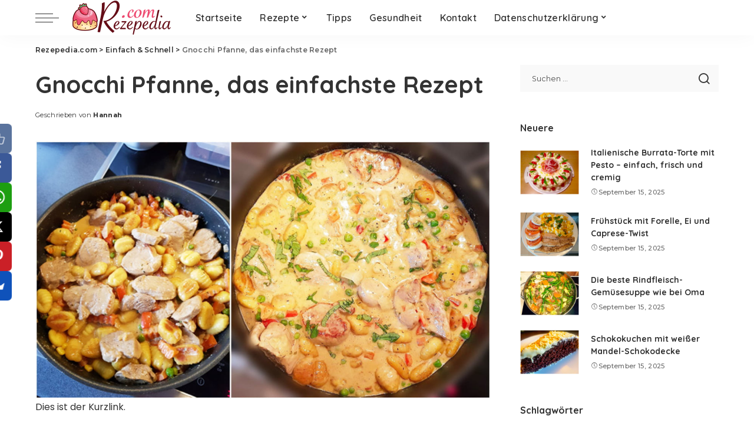

--- FILE ---
content_type: text/html; charset=UTF-8
request_url: https://rezepedia.com/gnocchi-pfanne-das-einfachste-rezept/
body_size: 17378
content:
<!DOCTYPE html>
<html lang="de" itemscope itemtype="https://schema.org/BlogPosting">
<head>
    <meta charset="UTF-8">
    <meta http-equiv="X-UA-Compatible" content="IE=edge">
    <meta name="viewport" content="width=device-width, initial-scale=1">
    <link rel="profile" href="https://gmpg.org/xfn/11">
	<meta name='robots' content='index, follow, max-image-preview:large, max-snippet:-1, max-video-preview:-1' />
	<style>img:is([sizes="auto" i], [sizes^="auto," i]) { contain-intrinsic-size: 3000px 1500px }</style>
	
	<!-- This site is optimized with the Yoast SEO plugin v22.9 - https://yoast.com/wordpress/plugins/seo/ -->
	<title>Gnocchi Pfanne, das einfachste Rezept</title>
	<link rel="preconnect" href="https://fonts.gstatic.com" crossorigin><link rel="preload" as="style" onload="this.onload=null;this.rel='stylesheet'" href="https://fonts.googleapis.com/css?family=Poppins%3A400%2C400i%2C700%2C700i%7CQuicksand%3A400%2C500%2C600%2C700%7CMontserrat%3A400%2C500%2C600%2C700&amp;display=swap" crossorigin><noscript><link rel="stylesheet" href="https://fonts.googleapis.com/css?family=Poppins%3A400%2C400i%2C700%2C700i%7CQuicksand%3A400%2C500%2C600%2C700%7CMontserrat%3A400%2C500%2C600%2C700&amp;display=swap"></noscript><link rel="canonical" href="https://rezepedia.com/gnocchi-pfanne-das-einfachste-rezept/" />
	<meta property="og:locale" content="de_DE" />
	<meta property="og:type" content="article" />
	<meta property="og:title" content="Gnocchi Pfanne, das einfachste Rezept" />
	<meta property="og:description" content="Anzeige Ich habe noch nie Gnocchi gegessen und das sah so lecker aus, dass ich es gerade probieren musste. Klasse! Habe nur noch einen Löffel schmelzkäse dazugegeben. Wird es definitiv mal wieder geben. wie Sie das Rezept für Gnocchi Pfanne vorbereiten? Wie funktioniert`s 600 g Schweinefilet in Medaillons schneiden und scharf von beiden Seiten ca [&hellip;]" />
	<meta property="og:url" content="https://rezepedia.com/gnocchi-pfanne-das-einfachste-rezept/" />
	<meta property="og:site_name" content="Rezepedia.com" />
	<meta property="article:published_time" content="2021-02-10T10:43:49+00:00" />
	<meta property="article:modified_time" content="2021-02-10T10:47:29+00:00" />
	<meta property="og:image" content="https://rezepedia.com/wp-content/uploads/2021/02/Gnocchi-Pfanne-das-einfachste-Rezept.jpg" />
	<meta property="og:image:width" content="672" />
	<meta property="og:image:height" content="381" />
	<meta property="og:image:type" content="image/jpeg" />
	<meta name="author" content="Hannah" />
	<meta name="twitter:card" content="summary_large_image" />
	<script type="application/ld+json" class="yoast-schema-graph">{"@context":"https://schema.org","@graph":[{"@type":"Article","@id":"https://rezepedia.com/gnocchi-pfanne-das-einfachste-rezept/#article","isPartOf":{"@id":"https://rezepedia.com/gnocchi-pfanne-das-einfachste-rezept/"},"author":{"name":"Hannah","@id":"https://rezepedia.com/#/schema/person/534efd299fef28794c0952a3898f1252"},"headline":"Gnocchi Pfanne, das einfachste Rezept","datePublished":"2021-02-10T10:43:49+00:00","dateModified":"2021-02-10T10:47:29+00:00","mainEntityOfPage":{"@id":"https://rezepedia.com/gnocchi-pfanne-das-einfachste-rezept/"},"wordCount":213,"publisher":{"@id":"https://rezepedia.com/#/schema/person/534efd299fef28794c0952a3898f1252"},"image":{"@id":"https://rezepedia.com/gnocchi-pfanne-das-einfachste-rezept/#primaryimage"},"thumbnailUrl":"https://rezepedia.com/wp-content/uploads/2021/02/Gnocchi-Pfanne-das-einfachste-Rezept.jpg","keywords":["Abendessen","einfaches","Gnocchi Pfanne","Mittagessen","Pfanne","Schweinefilet"],"articleSection":["Einfach &amp; Schnell","Gesund","Rezepte"],"inLanguage":"de"},{"@type":"WebPage","@id":"https://rezepedia.com/gnocchi-pfanne-das-einfachste-rezept/","url":"https://rezepedia.com/gnocchi-pfanne-das-einfachste-rezept/","name":"Gnocchi Pfanne, das einfachste Rezept","isPartOf":{"@id":"https://rezepedia.com/#website"},"primaryImageOfPage":{"@id":"https://rezepedia.com/gnocchi-pfanne-das-einfachste-rezept/#primaryimage"},"image":{"@id":"https://rezepedia.com/gnocchi-pfanne-das-einfachste-rezept/#primaryimage"},"thumbnailUrl":"https://rezepedia.com/wp-content/uploads/2021/02/Gnocchi-Pfanne-das-einfachste-Rezept.jpg","datePublished":"2021-02-10T10:43:49+00:00","dateModified":"2021-02-10T10:47:29+00:00","breadcrumb":{"@id":"https://rezepedia.com/gnocchi-pfanne-das-einfachste-rezept/#breadcrumb"},"inLanguage":"de","potentialAction":[{"@type":"ReadAction","target":["https://rezepedia.com/gnocchi-pfanne-das-einfachste-rezept/"]}]},{"@type":"ImageObject","inLanguage":"de","@id":"https://rezepedia.com/gnocchi-pfanne-das-einfachste-rezept/#primaryimage","url":"https://rezepedia.com/wp-content/uploads/2021/02/Gnocchi-Pfanne-das-einfachste-Rezept.jpg","contentUrl":"https://rezepedia.com/wp-content/uploads/2021/02/Gnocchi-Pfanne-das-einfachste-Rezept.jpg","width":672,"height":381},{"@type":"BreadcrumbList","@id":"https://rezepedia.com/gnocchi-pfanne-das-einfachste-rezept/#breadcrumb","itemListElement":[{"@type":"ListItem","position":1,"name":"Startseite","item":"https://rezepedia.com/"},{"@type":"ListItem","position":2,"name":"Gnocchi Pfanne, das einfachste Rezept"}]},{"@type":"WebSite","@id":"https://rezepedia.com/#website","url":"https://rezepedia.com/","name":"rezepedia.com","description":"Rezepte und mehr","publisher":{"@id":"https://rezepedia.com/#/schema/person/534efd299fef28794c0952a3898f1252"},"alternateName":"Tolle koch und backrezepte jeden Tag","potentialAction":[{"@type":"SearchAction","target":{"@type":"EntryPoint","urlTemplate":"https://rezepedia.com/?s={search_term_string}"},"query-input":"required name=search_term_string"}],"inLanguage":"de"},{"@type":["Person","Organization"],"@id":"https://rezepedia.com/#/schema/person/534efd299fef28794c0952a3898f1252","name":"Hannah","image":{"@type":"ImageObject","inLanguage":"de","@id":"https://rezepedia.com/#/schema/person/image/","url":"https://rezepedia.com/wp-content/uploads/2020/09/fav120.png","contentUrl":"https://rezepedia.com/wp-content/uploads/2020/09/fav120.png","width":120,"height":120,"caption":"Hannah"},"logo":{"@id":"https://rezepedia.com/#/schema/person/image/"},"sameAs":["http://rezepedia.com"]}]}</script>
	<!-- / Yoast SEO plugin. -->


<link rel="alternate" type="application/rss+xml" title="Rezepedia.com &raquo; Feed" href="https://rezepedia.com/feed/" />
<link rel="alternate" type="application/rss+xml" title="Rezepedia.com &raquo; Kommentar-Feed" href="https://rezepedia.com/comments/feed/" />
<script type="application/ld+json">{"@context":"https://schema.org","@type":"Organization","legalName":"Rezepedia.com","url":"https://rezepedia.com/","logo":"http://rezepedia.com/wp-content/uploads/2023/12/rezepedia.png"}</script>
<script>
window._wpemojiSettings = {"baseUrl":"https:\/\/s.w.org\/images\/core\/emoji\/15.0.3\/72x72\/","ext":".png","svgUrl":"https:\/\/s.w.org\/images\/core\/emoji\/15.0.3\/svg\/","svgExt":".svg","source":{"concatemoji":"https:\/\/rezepedia.com\/wp-includes\/js\/wp-emoji-release.min.js?ver=6.7.4"}};
/*! This file is auto-generated */
!function(i,n){var o,s,e;function c(e){try{var t={supportTests:e,timestamp:(new Date).valueOf()};sessionStorage.setItem(o,JSON.stringify(t))}catch(e){}}function p(e,t,n){e.clearRect(0,0,e.canvas.width,e.canvas.height),e.fillText(t,0,0);var t=new Uint32Array(e.getImageData(0,0,e.canvas.width,e.canvas.height).data),r=(e.clearRect(0,0,e.canvas.width,e.canvas.height),e.fillText(n,0,0),new Uint32Array(e.getImageData(0,0,e.canvas.width,e.canvas.height).data));return t.every(function(e,t){return e===r[t]})}function u(e,t,n){switch(t){case"flag":return n(e,"\ud83c\udff3\ufe0f\u200d\u26a7\ufe0f","\ud83c\udff3\ufe0f\u200b\u26a7\ufe0f")?!1:!n(e,"\ud83c\uddfa\ud83c\uddf3","\ud83c\uddfa\u200b\ud83c\uddf3")&&!n(e,"\ud83c\udff4\udb40\udc67\udb40\udc62\udb40\udc65\udb40\udc6e\udb40\udc67\udb40\udc7f","\ud83c\udff4\u200b\udb40\udc67\u200b\udb40\udc62\u200b\udb40\udc65\u200b\udb40\udc6e\u200b\udb40\udc67\u200b\udb40\udc7f");case"emoji":return!n(e,"\ud83d\udc26\u200d\u2b1b","\ud83d\udc26\u200b\u2b1b")}return!1}function f(e,t,n){var r="undefined"!=typeof WorkerGlobalScope&&self instanceof WorkerGlobalScope?new OffscreenCanvas(300,150):i.createElement("canvas"),a=r.getContext("2d",{willReadFrequently:!0}),o=(a.textBaseline="top",a.font="600 32px Arial",{});return e.forEach(function(e){o[e]=t(a,e,n)}),o}function t(e){var t=i.createElement("script");t.src=e,t.defer=!0,i.head.appendChild(t)}"undefined"!=typeof Promise&&(o="wpEmojiSettingsSupports",s=["flag","emoji"],n.supports={everything:!0,everythingExceptFlag:!0},e=new Promise(function(e){i.addEventListener("DOMContentLoaded",e,{once:!0})}),new Promise(function(t){var n=function(){try{var e=JSON.parse(sessionStorage.getItem(o));if("object"==typeof e&&"number"==typeof e.timestamp&&(new Date).valueOf()<e.timestamp+604800&&"object"==typeof e.supportTests)return e.supportTests}catch(e){}return null}();if(!n){if("undefined"!=typeof Worker&&"undefined"!=typeof OffscreenCanvas&&"undefined"!=typeof URL&&URL.createObjectURL&&"undefined"!=typeof Blob)try{var e="postMessage("+f.toString()+"("+[JSON.stringify(s),u.toString(),p.toString()].join(",")+"));",r=new Blob([e],{type:"text/javascript"}),a=new Worker(URL.createObjectURL(r),{name:"wpTestEmojiSupports"});return void(a.onmessage=function(e){c(n=e.data),a.terminate(),t(n)})}catch(e){}c(n=f(s,u,p))}t(n)}).then(function(e){for(var t in e)n.supports[t]=e[t],n.supports.everything=n.supports.everything&&n.supports[t],"flag"!==t&&(n.supports.everythingExceptFlag=n.supports.everythingExceptFlag&&n.supports[t]);n.supports.everythingExceptFlag=n.supports.everythingExceptFlag&&!n.supports.flag,n.DOMReady=!1,n.readyCallback=function(){n.DOMReady=!0}}).then(function(){return e}).then(function(){var e;n.supports.everything||(n.readyCallback(),(e=n.source||{}).concatemoji?t(e.concatemoji):e.wpemoji&&e.twemoji&&(t(e.twemoji),t(e.wpemoji)))}))}((window,document),window._wpemojiSettings);
</script>

<style id='wp-emoji-styles-inline-css'>

	img.wp-smiley, img.emoji {
		display: inline !important;
		border: none !important;
		box-shadow: none !important;
		height: 1em !important;
		width: 1em !important;
		margin: 0 0.07em !important;
		vertical-align: -0.1em !important;
		background: none !important;
		padding: 0 !important;
	}
</style>
<link rel='stylesheet' id='wp-block-library-css' href='https://rezepedia.com/wp-includes/css/dist/block-library/style.min.css?ver=6.7.4' media='all' />
<style id='classic-theme-styles-inline-css'>
/*! This file is auto-generated */
.wp-block-button__link{color:#fff;background-color:#32373c;border-radius:9999px;box-shadow:none;text-decoration:none;padding:calc(.667em + 2px) calc(1.333em + 2px);font-size:1.125em}.wp-block-file__button{background:#32373c;color:#fff;text-decoration:none}
</style>
<style id='global-styles-inline-css'>
:root{--wp--preset--aspect-ratio--square: 1;--wp--preset--aspect-ratio--4-3: 4/3;--wp--preset--aspect-ratio--3-4: 3/4;--wp--preset--aspect-ratio--3-2: 3/2;--wp--preset--aspect-ratio--2-3: 2/3;--wp--preset--aspect-ratio--16-9: 16/9;--wp--preset--aspect-ratio--9-16: 9/16;--wp--preset--color--black: #000000;--wp--preset--color--cyan-bluish-gray: #abb8c3;--wp--preset--color--white: #ffffff;--wp--preset--color--pale-pink: #f78da7;--wp--preset--color--vivid-red: #cf2e2e;--wp--preset--color--luminous-vivid-orange: #ff6900;--wp--preset--color--luminous-vivid-amber: #fcb900;--wp--preset--color--light-green-cyan: #7bdcb5;--wp--preset--color--vivid-green-cyan: #00d084;--wp--preset--color--pale-cyan-blue: #8ed1fc;--wp--preset--color--vivid-cyan-blue: #0693e3;--wp--preset--color--vivid-purple: #9b51e0;--wp--preset--gradient--vivid-cyan-blue-to-vivid-purple: linear-gradient(135deg,rgba(6,147,227,1) 0%,rgb(155,81,224) 100%);--wp--preset--gradient--light-green-cyan-to-vivid-green-cyan: linear-gradient(135deg,rgb(122,220,180) 0%,rgb(0,208,130) 100%);--wp--preset--gradient--luminous-vivid-amber-to-luminous-vivid-orange: linear-gradient(135deg,rgba(252,185,0,1) 0%,rgba(255,105,0,1) 100%);--wp--preset--gradient--luminous-vivid-orange-to-vivid-red: linear-gradient(135deg,rgba(255,105,0,1) 0%,rgb(207,46,46) 100%);--wp--preset--gradient--very-light-gray-to-cyan-bluish-gray: linear-gradient(135deg,rgb(238,238,238) 0%,rgb(169,184,195) 100%);--wp--preset--gradient--cool-to-warm-spectrum: linear-gradient(135deg,rgb(74,234,220) 0%,rgb(151,120,209) 20%,rgb(207,42,186) 40%,rgb(238,44,130) 60%,rgb(251,105,98) 80%,rgb(254,248,76) 100%);--wp--preset--gradient--blush-light-purple: linear-gradient(135deg,rgb(255,206,236) 0%,rgb(152,150,240) 100%);--wp--preset--gradient--blush-bordeaux: linear-gradient(135deg,rgb(254,205,165) 0%,rgb(254,45,45) 50%,rgb(107,0,62) 100%);--wp--preset--gradient--luminous-dusk: linear-gradient(135deg,rgb(255,203,112) 0%,rgb(199,81,192) 50%,rgb(65,88,208) 100%);--wp--preset--gradient--pale-ocean: linear-gradient(135deg,rgb(255,245,203) 0%,rgb(182,227,212) 50%,rgb(51,167,181) 100%);--wp--preset--gradient--electric-grass: linear-gradient(135deg,rgb(202,248,128) 0%,rgb(113,206,126) 100%);--wp--preset--gradient--midnight: linear-gradient(135deg,rgb(2,3,129) 0%,rgb(40,116,252) 100%);--wp--preset--font-size--small: 13px;--wp--preset--font-size--medium: 20px;--wp--preset--font-size--large: 36px;--wp--preset--font-size--x-large: 42px;--wp--preset--spacing--20: 0.44rem;--wp--preset--spacing--30: 0.67rem;--wp--preset--spacing--40: 1rem;--wp--preset--spacing--50: 1.5rem;--wp--preset--spacing--60: 2.25rem;--wp--preset--spacing--70: 3.38rem;--wp--preset--spacing--80: 5.06rem;--wp--preset--shadow--natural: 6px 6px 9px rgba(0, 0, 0, 0.2);--wp--preset--shadow--deep: 12px 12px 50px rgba(0, 0, 0, 0.4);--wp--preset--shadow--sharp: 6px 6px 0px rgba(0, 0, 0, 0.2);--wp--preset--shadow--outlined: 6px 6px 0px -3px rgba(255, 255, 255, 1), 6px 6px rgba(0, 0, 0, 1);--wp--preset--shadow--crisp: 6px 6px 0px rgba(0, 0, 0, 1);}:where(.is-layout-flex){gap: 0.5em;}:where(.is-layout-grid){gap: 0.5em;}body .is-layout-flex{display: flex;}.is-layout-flex{flex-wrap: wrap;align-items: center;}.is-layout-flex > :is(*, div){margin: 0;}body .is-layout-grid{display: grid;}.is-layout-grid > :is(*, div){margin: 0;}:where(.wp-block-columns.is-layout-flex){gap: 2em;}:where(.wp-block-columns.is-layout-grid){gap: 2em;}:where(.wp-block-post-template.is-layout-flex){gap: 1.25em;}:where(.wp-block-post-template.is-layout-grid){gap: 1.25em;}.has-black-color{color: var(--wp--preset--color--black) !important;}.has-cyan-bluish-gray-color{color: var(--wp--preset--color--cyan-bluish-gray) !important;}.has-white-color{color: var(--wp--preset--color--white) !important;}.has-pale-pink-color{color: var(--wp--preset--color--pale-pink) !important;}.has-vivid-red-color{color: var(--wp--preset--color--vivid-red) !important;}.has-luminous-vivid-orange-color{color: var(--wp--preset--color--luminous-vivid-orange) !important;}.has-luminous-vivid-amber-color{color: var(--wp--preset--color--luminous-vivid-amber) !important;}.has-light-green-cyan-color{color: var(--wp--preset--color--light-green-cyan) !important;}.has-vivid-green-cyan-color{color: var(--wp--preset--color--vivid-green-cyan) !important;}.has-pale-cyan-blue-color{color: var(--wp--preset--color--pale-cyan-blue) !important;}.has-vivid-cyan-blue-color{color: var(--wp--preset--color--vivid-cyan-blue) !important;}.has-vivid-purple-color{color: var(--wp--preset--color--vivid-purple) !important;}.has-black-background-color{background-color: var(--wp--preset--color--black) !important;}.has-cyan-bluish-gray-background-color{background-color: var(--wp--preset--color--cyan-bluish-gray) !important;}.has-white-background-color{background-color: var(--wp--preset--color--white) !important;}.has-pale-pink-background-color{background-color: var(--wp--preset--color--pale-pink) !important;}.has-vivid-red-background-color{background-color: var(--wp--preset--color--vivid-red) !important;}.has-luminous-vivid-orange-background-color{background-color: var(--wp--preset--color--luminous-vivid-orange) !important;}.has-luminous-vivid-amber-background-color{background-color: var(--wp--preset--color--luminous-vivid-amber) !important;}.has-light-green-cyan-background-color{background-color: var(--wp--preset--color--light-green-cyan) !important;}.has-vivid-green-cyan-background-color{background-color: var(--wp--preset--color--vivid-green-cyan) !important;}.has-pale-cyan-blue-background-color{background-color: var(--wp--preset--color--pale-cyan-blue) !important;}.has-vivid-cyan-blue-background-color{background-color: var(--wp--preset--color--vivid-cyan-blue) !important;}.has-vivid-purple-background-color{background-color: var(--wp--preset--color--vivid-purple) !important;}.has-black-border-color{border-color: var(--wp--preset--color--black) !important;}.has-cyan-bluish-gray-border-color{border-color: var(--wp--preset--color--cyan-bluish-gray) !important;}.has-white-border-color{border-color: var(--wp--preset--color--white) !important;}.has-pale-pink-border-color{border-color: var(--wp--preset--color--pale-pink) !important;}.has-vivid-red-border-color{border-color: var(--wp--preset--color--vivid-red) !important;}.has-luminous-vivid-orange-border-color{border-color: var(--wp--preset--color--luminous-vivid-orange) !important;}.has-luminous-vivid-amber-border-color{border-color: var(--wp--preset--color--luminous-vivid-amber) !important;}.has-light-green-cyan-border-color{border-color: var(--wp--preset--color--light-green-cyan) !important;}.has-vivid-green-cyan-border-color{border-color: var(--wp--preset--color--vivid-green-cyan) !important;}.has-pale-cyan-blue-border-color{border-color: var(--wp--preset--color--pale-cyan-blue) !important;}.has-vivid-cyan-blue-border-color{border-color: var(--wp--preset--color--vivid-cyan-blue) !important;}.has-vivid-purple-border-color{border-color: var(--wp--preset--color--vivid-purple) !important;}.has-vivid-cyan-blue-to-vivid-purple-gradient-background{background: var(--wp--preset--gradient--vivid-cyan-blue-to-vivid-purple) !important;}.has-light-green-cyan-to-vivid-green-cyan-gradient-background{background: var(--wp--preset--gradient--light-green-cyan-to-vivid-green-cyan) !important;}.has-luminous-vivid-amber-to-luminous-vivid-orange-gradient-background{background: var(--wp--preset--gradient--luminous-vivid-amber-to-luminous-vivid-orange) !important;}.has-luminous-vivid-orange-to-vivid-red-gradient-background{background: var(--wp--preset--gradient--luminous-vivid-orange-to-vivid-red) !important;}.has-very-light-gray-to-cyan-bluish-gray-gradient-background{background: var(--wp--preset--gradient--very-light-gray-to-cyan-bluish-gray) !important;}.has-cool-to-warm-spectrum-gradient-background{background: var(--wp--preset--gradient--cool-to-warm-spectrum) !important;}.has-blush-light-purple-gradient-background{background: var(--wp--preset--gradient--blush-light-purple) !important;}.has-blush-bordeaux-gradient-background{background: var(--wp--preset--gradient--blush-bordeaux) !important;}.has-luminous-dusk-gradient-background{background: var(--wp--preset--gradient--luminous-dusk) !important;}.has-pale-ocean-gradient-background{background: var(--wp--preset--gradient--pale-ocean) !important;}.has-electric-grass-gradient-background{background: var(--wp--preset--gradient--electric-grass) !important;}.has-midnight-gradient-background{background: var(--wp--preset--gradient--midnight) !important;}.has-small-font-size{font-size: var(--wp--preset--font-size--small) !important;}.has-medium-font-size{font-size: var(--wp--preset--font-size--medium) !important;}.has-large-font-size{font-size: var(--wp--preset--font-size--large) !important;}.has-x-large-font-size{font-size: var(--wp--preset--font-size--x-large) !important;}
:where(.wp-block-post-template.is-layout-flex){gap: 1.25em;}:where(.wp-block-post-template.is-layout-grid){gap: 1.25em;}
:where(.wp-block-columns.is-layout-flex){gap: 2em;}:where(.wp-block-columns.is-layout-grid){gap: 2em;}
:root :where(.wp-block-pullquote){font-size: 1.5em;line-height: 1.6;}
</style>
<link rel='stylesheet' id='pixwell-elements-css' href='https://rezepedia.com/wp-content/plugins/pixwell-core/lib/pixwell-elements/public/style.css?ver=1.0' media='all' />

<link rel='stylesheet' id='pixwell-main-css' href='https://rezepedia.com/wp-content/themes/pixwell/assets/css/main.css?ver=10.7' media='all' />
<style id='pixwell-main-inline-css'>
html {font-size:16px;}h1, .h1 {}h2, .h2 {}h3, .h3 {}h4, .h4 {}h5, .h5 {}h6, .h6 {}.single-tagline h6 {}.p-wrap .entry-summary, .twitter-content.entry-summary, .author-description, .rssSummary, .rb-sdesc {font-size:16px;}.p-cat-info {}.p-meta-info, .wp-block-latest-posts__post-date {}.meta-info-author.meta-info-el {}.breadcrumb {}.footer-menu-inner {}.topbar-wrap {}.topbar-menu-wrap {}.main-menu > li > a, .off-canvas-menu > li > a {}.main-menu .sub-menu:not(.sub-mega), .off-canvas-menu .sub-menu {}.is-logo-text .logo-title {}.block-title, .block-header .block-title {}.ajax-quick-filter, .block-view-more {}.widget-title, .widget .widget-title {}body .widget.widget_nav_menu .menu-item {}body.boxed {background-color : #fafafa;background-repeat : no-repeat;background-size : cover;background-attachment : fixed;background-position : center center;}.header-6 .banner-wrap {}.footer-wrap:before {; content: ""; position: absolute; left: 0; top: 0; width: 100%; height: 100%;}.header-9 .banner-wrap { }.topline-wrap {height: 2px}.main-menu {}.main-menu > li.menu-item-has-children > .sub-menu:before {}[data-theme="dark"] .main-menu  {}[data-theme="dark"] .main-menu > li.menu-item-has-children > .sub-menu:before {}.mobile-nav-inner {}.navbar-border-holder {border-width: 2px; }:root {--g-color: #000000}body .entry-content a:not(button), body .comment-content a{ color: #f5849b}.comment-content, .single-bottom-share a:nth-child(1) span, .single-bottom-share a:nth-child(2) span, p.logged-in-as, .rb-sdecs,.deal-module .deal-description, .author-description { font-size: 16; }@media only screen and (max-width: 1024px) {}@media only screen and (max-width: 991px) {}@media only screen and (max-width: 767px) {}
</style>
<script src="https://rezepedia.com/wp-includes/js/jquery/jquery.min.js?ver=3.7.1" id="jquery-core-js"></script>
<script src="https://rezepedia.com/wp-includes/js/jquery/jquery-migrate.min.js?ver=3.4.1" id="jquery-migrate-js"></script>
<!--[if lt IE 9]>
<script src="https://rezepedia.com/wp-content/themes/pixwell/assets/js/html5shiv.min.js?ver=3.7.3" id="html5-js"></script>
<![endif]-->

<!-- OG: 3.3.1 --><link rel="image_src" href="https://rezepedia.com/wp-content/uploads/2021/02/Gnocchi-Pfanne-das-einfachste-Rezept.jpg"><meta name="msapplication-TileImage" content="https://rezepedia.com/wp-content/uploads/2021/02/Gnocchi-Pfanne-das-einfachste-Rezept.jpg">
<meta property="og:image" content="https://rezepedia.com/wp-content/uploads/2021/02/Gnocchi-Pfanne-das-einfachste-Rezept.jpg"><meta property="og:image:secure_url" content="https://rezepedia.com/wp-content/uploads/2021/02/Gnocchi-Pfanne-das-einfachste-Rezept.jpg"><meta property="og:image:width" content="672"><meta property="og:image:height" content="381"><meta property="og:image:alt" content="Gnocchi Pfanne, das einfachste Rezept"><meta property="og:image:type" content="image/jpeg"><meta property="og:description" content="Ich habe noch nie Gnocchi gegessen und das sah so lecker aus, dass ich es gerade probieren musste. Klasse! Habe nur noch einen Löffel schmelzkäse dazugegeben. Wird es definitiv mal wieder geben. wie Sie das Rezept für Gnocchi Pfanne vorbereiten? Wie funktioniert`s 600 g Schweinefilet in Medaillons schneiden und scharf von beiden Seiten ca 2..."><meta property="og:type" content="article"><meta property="og:locale" content="de"><meta property="og:site_name" content="Rezepedia.com"><meta property="og:title" content="Gnocchi Pfanne, das einfachste Rezept"><meta property="og:url" content="https://rezepedia.com/gnocchi-pfanne-das-einfachste-rezept/"><meta property="og:updated_time" content="2021-02-10T10:47:29+00:00">
<meta property="article:tag" content="Abendessen"><meta property="article:tag" content="einfaches"><meta property="article:tag" content="Gnocchi Pfanne"><meta property="article:tag" content="Mittagessen"><meta property="article:tag" content="Pfanne"><meta property="article:tag" content="Schweinefilet"><meta property="article:published_time" content="2021-02-10T10:43:49+00:00"><meta property="article:modified_time" content="2021-02-10T10:47:29+00:00"><meta property="article:section" content="Einfach &amp; Schnell"><meta property="article:section" content="Gesund"><meta property="article:section" content="Rezepte"><meta property="article:author:username" content="Hannah">
<meta property="twitter:partner" content="ogwp"><meta property="twitter:card" content="summary_large_image"><meta property="twitter:image" content="https://rezepedia.com/wp-content/uploads/2021/02/Gnocchi-Pfanne-das-einfachste-Rezept.jpg"><meta property="twitter:image:alt" content="Gnocchi Pfanne, das einfachste Rezept"><meta property="twitter:title" content="Gnocchi Pfanne, das einfachste Rezept"><meta property="twitter:description" content="Ich habe noch nie Gnocchi gegessen und das sah so lecker aus, dass ich es gerade probieren musste. Klasse! Habe nur noch einen Löffel schmelzkäse dazugegeben. Wird es definitiv mal wieder geben...."><meta property="twitter:url" content="https://rezepedia.com/gnocchi-pfanne-das-einfachste-rezept/">
<meta itemprop="image" content="https://rezepedia.com/wp-content/uploads/2021/02/Gnocchi-Pfanne-das-einfachste-Rezept.jpg"><meta itemprop="name" content="Gnocchi Pfanne, das einfachste Rezept"><meta itemprop="description" content="Ich habe noch nie Gnocchi gegessen und das sah so lecker aus, dass ich es gerade probieren musste. Klasse! Habe nur noch einen Löffel schmelzkäse dazugegeben. Wird es definitiv mal wieder geben. wie Sie das Rezept für Gnocchi Pfanne vorbereiten? Wie funktioniert`s 600 g Schweinefilet in Medaillons schneiden und scharf von beiden Seiten ca 2..."><meta itemprop="datePublished" content="2021-02-10"><meta itemprop="dateModified" content="2021-02-10T10:47:29+00:00"><meta itemprop="author" content="Hannah">
<meta property="profile:username" content="Hannah">
<!-- /OG -->

<link rel="preload" href="https://rezepedia.com/wp-content/themes/pixwell/assets/fonts/ruby-icon.woff2?v=10.7" as="font" type="font/woff2" crossorigin="anonymous"><link rel="https://api.w.org/" href="https://rezepedia.com/wp-json/" /><link rel="alternate" title="JSON" type="application/json" href="https://rezepedia.com/wp-json/wp/v2/posts/1461" /><link rel="EditURI" type="application/rsd+xml" title="RSD" href="https://rezepedia.com/xmlrpc.php?rsd" />
<meta name="generator" content="WordPress 6.7.4" />
<link rel='shortlink' href='https://rezepedia.com/?p=1461' />
<link rel="alternate" title="oEmbed (JSON)" type="application/json+oembed" href="https://rezepedia.com/wp-json/oembed/1.0/embed?url=https%3A%2F%2Frezepedia.com%2Fgnocchi-pfanne-das-einfachste-rezept%2F" />
<link rel="alternate" title="oEmbed (XML)" type="text/xml+oembed" href="https://rezepedia.com/wp-json/oembed/1.0/embed?url=https%3A%2F%2Frezepedia.com%2Fgnocchi-pfanne-das-einfachste-rezept%2F&#038;format=xml" />
<script type="application/ld+json">{"@context":"https://schema.org","@type":"WebSite","@id":"https://rezepedia.com/#website","url":"https://rezepedia.com/","name":"Rezepedia.com","potentialAction":{"@type":"SearchAction","target":"https://rezepedia.com/?s={search_term_string}","query-input":"required name=search_term_string"}}</script>
            <meta property="og:title" content="Gnocchi Pfanne, das einfachste Rezept"/>
            <meta property="og:url" content="https://rezepedia.com/gnocchi-pfanne-das-einfachste-rezept/"/>
            <meta property="og:site_name" content="Rezepedia.com"/>
			                <meta property="og:image" content="https://rezepedia.com/wp-content/uploads/2021/02/Gnocchi-Pfanne-das-einfachste-Rezept.jpg"/>
						                <meta property="og:type" content="article"/>
                <meta property="article:published_time" content="2021-02-10T10:43:49+00:00"/>
                <meta property="article:modified_time" content="2021-02-10T10:47:29+00:00"/>
                <meta name="author" content="Hannah"/>
                <meta name="twitter:card" content="summary_large_image"/>
                <meta name="twitter:creator" content="@Rezepedia.com"/>
                <meta name="twitter:label1" content="Written by"/>
                <meta name="twitter:data1" content="Hannah"/>
				                <meta name="twitter:label2" content="Est. reading time"/>
                <meta name="twitter:data2" content="2 minutes"/>
			<script type="application/ld+json">{"@context":"http://schema.org","@type":"BreadcrumbList","itemListElement":[{"@type":"ListItem","position":3,"item":{"@id":"https://rezepedia.com/gnocchi-pfanne-das-einfachste-rezept/","name":"Gnocchi Pfanne, das einfachste Rezept"}},{"@type":"ListItem","position":2,"item":{"@id":"https://rezepedia.com/einfach-schnell/","name":"Einfach &amp; Schnell"}},{"@type":"ListItem","position":1,"item":{"@id":"https://rezepedia.com","name":"Rezepedia.com"}}]}</script>
<link rel="icon" href="https://rezepedia.com/wp-content/uploads/2020/09/cropped-fav60-32x32.png" sizes="32x32" />
<link rel="icon" href="https://rezepedia.com/wp-content/uploads/2020/09/cropped-fav60-192x192.png" sizes="192x192" />
<link rel="apple-touch-icon" href="https://rezepedia.com/wp-content/uploads/2020/09/cropped-fav60-180x180.png" />
<meta name="msapplication-TileImage" content="https://rezepedia.com/wp-content/uploads/2020/09/cropped-fav60-270x270.png" />
<!-- Global site tag (gtag.js) - Google Analytics -->
<script async src="https://www.googletagmanager.com/gtag/js?id=UA-177596645-1"></script>
<script>
  window.dataLayer = window.dataLayer || [];
  function gtag(){dataLayer.push(arguments);}
  gtag('js', new Date());

  gtag('config', 'UA-177596645-1');
</script>
	
<script data-ad-client="ca-pub-4287686349677555" async src="https://pagead2.googlesyndication.com/pagead/js/adsbygoogle.js"></script>
	
<!-- Facebook Pixel Code -->
<script>
!function(f,b,e,v,n,t,s)
{if(f.fbq)return;n=f.fbq=function(){n.callMethod?
n.callMethod.apply(n,arguments):n.queue.push(arguments)};
if(!f._fbq)f._fbq=n;n.push=n;n.loaded=!0;n.version='2.0';
n.queue=[];t=b.createElement(e);t.async=!0;
t.src=v;s=b.getElementsByTagName(e)[0];
s.parentNode.insertBefore(t,s)}(window, document,'script',
'https://connect.facebook.net/en_US/fbevents.js');
fbq('init', '1746948475464235');
fbq('track', 'PageView');
</script>
<noscript><img height="1" width="1" style="display:none"
src="https://www.facebook.com/tr?id=1746948475464235&ev=PageView&noscript=1"
/></noscript>
<!-- End Facebook Pixel Code -->
<meta name="facebook-domain-verification" content="aqufc0b1f8zo0tj75vf7zjas5atk0j" />
<meta name="msvalidate.01" content="419C50F4934FD457CB5A63975AD8DF3A" />
<meta name='dmca-site-verification' content='R2ViOFVIWTRDUGFJempmNVZoRzlZdz090' />
 <!-- Histats.com  START  (aync)-->
<script type="text/javascript">var _Hasync= _Hasync|| [];
_Hasync.push(['Histats.start', '1,4784397,4,0,0,0,00010000']);
_Hasync.push(['Histats.fasi', '1']);
_Hasync.push(['Histats.track_hits', '']);
(function() {
var hs = document.createElement('script'); hs.type = 'text/javascript'; hs.async = true;
hs.src = ('//s10.histats.com/js15_as.js');
(document.getElementsByTagName('head')[0] || document.getElementsByTagName('body')[0]).appendChild(hs);
})();</script>
<noscript><a href="/" target="_blank"><img  src="//sstatic1.histats.com/0.gif?4784397&101" alt="free web site hit counter" border="0"></a></noscript>
<!-- Histats.com  END  -->	
</head>
<body class="post-template-default single single-post postid-1461 single-format-standard wp-embed-responsive is-single-1 off-canvas-light is-tooltips is-backtop block-header-dot w-header-1 cat-icon-radius is-fmask mh-p-excerpt" data-theme="default">
<div id="site" class="site">
			<aside id="off-canvas-section" class="off-canvas-wrap dark-style is-hidden">
			<div class="close-panel-wrap tooltips-n">
				<a href="#" id="off-canvas-close-btn" aria-label="Close Panel"><i class="btn-close"></i></a>
			</div>
			<div class="off-canvas-holder">
									<div class="off-canvas-header is-light-text">
						<div class="header-inner">
														<aside class="inner-bottom">
																	<div class="off-canvas-social">
																			</div>
																	<div class="inner-bottom-right">
										<aside class="bookmark-section">
	<a class="bookmark-link" href="#" title="Bookmarks" aria-label="Bookmarks">
		<span class="bookmark-icon"><i class="rbi rbi-bookmark-o"></i><span class="bookmark-counter rb-counter">0</span></span>
	</a>
</aside>									</div>
															</aside>
						</div>
					</div>
								<div class="off-canvas-inner is-light-text">
					<nav id="off-canvas-nav" class="off-canvas-nav">
						<ul id="off-canvas-menu" class="off-canvas-menu rb-menu is-clicked"><li id="menu-item-350" class="menu-item menu-item-type-custom menu-item-object-custom menu-item-home menu-item-350"><a href="https://rezepedia.com/"><span>Startseite</span></a></li>
<li id="menu-item-359" class="menu-item menu-item-type-taxonomy menu-item-object-category current-post-ancestor current-menu-parent current-post-parent menu-item-has-children menu-item-359"><a href="https://rezepedia.com/rezepte/"><span>Rezepte</span></a>
<ul class="sub-menu">
	<li id="menu-item-351" class="menu-item menu-item-type-taxonomy menu-item-object-category menu-item-351"><a href="https://rezepedia.com/backen/"><span>Backen</span></a></li>
	<li id="menu-item-358" class="menu-item menu-item-type-taxonomy menu-item-object-category menu-item-358"><a href="https://rezepedia.com/low-carb/"><span>Low Carb</span></a></li>
	<li id="menu-item-352" class="menu-item menu-item-type-taxonomy menu-item-object-category menu-item-352"><a href="https://rezepedia.com/brot/"><span>Brot</span></a></li>
	<li id="menu-item-353" class="menu-item menu-item-type-taxonomy menu-item-object-category current-post-ancestor current-menu-parent current-post-parent menu-item-353"><a href="https://rezepedia.com/einfach-schnell/"><span>Einfach &amp; Schnell</span></a></li>
	<li id="menu-item-354" class="menu-item menu-item-type-taxonomy menu-item-object-category current-post-ancestor current-menu-parent current-post-parent menu-item-354"><a href="https://rezepedia.com/gesund/"><span>Gesund</span></a></li>
	<li id="menu-item-356" class="menu-item menu-item-type-taxonomy menu-item-object-category menu-item-356"><a href="https://rezepedia.com/getranke/"><span>Getränke</span></a></li>
	<li id="menu-item-357" class="menu-item menu-item-type-taxonomy menu-item-object-category menu-item-357"><a href="https://rezepedia.com/kuchen/"><span>Kuchen</span></a></li>
</ul>
</li>
<li id="menu-item-360" class="menu-item menu-item-type-taxonomy menu-item-object-category menu-item-360"><a href="https://rezepedia.com/tipps/"><span>Tipps</span></a></li>
<li id="menu-item-355" class="menu-item menu-item-type-taxonomy menu-item-object-category menu-item-355"><a href="https://rezepedia.com/gesundheit/"><span>Gesundheit</span></a></li>
<li id="menu-item-349" class="menu-item menu-item-type-post_type menu-item-object-page menu-item-349"><a href="https://rezepedia.com/kontakt/"><span>Kontakt</span></a></li>
<li id="menu-item-346" class="menu-item menu-item-type-post_type menu-item-object-page menu-item-has-children menu-item-346"><a href="https://rezepedia.com/datenschutzerklarung/"><span>Datenschutzerklärung</span></a>
<ul class="sub-menu">
	<li id="menu-item-348" class="menu-item menu-item-type-post_type menu-item-object-page menu-item-348"><a href="https://rezepedia.com/impressum/"><span>Impressum</span></a></li>
	<li id="menu-item-347" class="menu-item menu-item-type-post_type menu-item-object-page menu-item-347"><a href="https://rezepedia.com/disclaimer/"><span>DISCLAIMER</span></a></li>
</ul>
</li>
</ul>					</nav>
									</div>
			</div>
		</aside>
		    <div class="site-outer">
        <div class="site-mask"></div>
		<header id="site-header" class="header-wrap header-1">
	<div class="navbar-outer">
		<div class="navbar-wrap">
				<aside id="mobile-navbar" class="mobile-navbar">
		<div class="mobile-nav-inner rb-p20-gutter">
							<div class="m-nav-left">
					<a href="#" class="off-canvas-trigger btn-toggle-wrap btn-toggle-light" aria-label="menu trigger"><span class="btn-toggle"><span class="off-canvas-toggle"><span class="icon-toggle"></span></span></span></a>

				</div>
				<div class="m-nav-centered">
					<aside class="logo-mobile-wrap is-logo-image">
	<a href="https://rezepedia.com/" class="logo-mobile">
		<img decoding="async" height="120" width="364" src="https://rezepedia.com/wp-content/uploads/2023/12/rezepedia.png" alt="Rezepedia.com">
			</a>
</aside>				</div>
				<div class="m-nav-right">
																													</div>
					</div>
	</aside>
			<div class="rbc-container navbar-holder is-main-nav">
				<div class="navbar-inner rb-m20-gutter">
					<div class="navbar-left">
						<a href="#" class="off-canvas-trigger btn-toggle-wrap btn-toggle-light" aria-label="menu trigger"><span class="btn-toggle"><span class="off-canvas-toggle"><span class="icon-toggle"></span></span></span></a>

						<div class="logo-wrap is-logo-image site-branding">
	<a href="https://rezepedia.com/" class="logo" title="Rezepedia.com">
					<img decoding="async" class="logo-default" height="120" width="364" src="https://rezepedia.com/wp-content/uploads/2023/12/rezepedia.png" alt="Rezepedia.com">
						</a>
	</div>						<nav id="site-navigation" class="main-menu-wrap" aria-label="main menu">
	<ul id="main-menu" class="main-menu rb-menu" itemscope itemtype="https://www.schema.org/SiteNavigationElement"><li class="menu-item menu-item-type-custom menu-item-object-custom menu-item-home menu-item-350" itemprop="name"><a href="https://rezepedia.com/" itemprop="url"><span>Startseite</span></a></li><li class="menu-item menu-item-type-taxonomy menu-item-object-category current-post-ancestor current-menu-parent current-post-parent menu-item-has-children menu-item-359" itemprop="name"><a href="https://rezepedia.com/rezepte/" itemprop="url"><span>Rezepte</span></a>
<ul class="sub-menu">
	<li class="menu-item menu-item-type-taxonomy menu-item-object-category menu-item-351" itemprop="name"><a href="https://rezepedia.com/backen/" itemprop="url"><span>Backen</span></a></li>	<li class="menu-item menu-item-type-taxonomy menu-item-object-category menu-item-358" itemprop="name"><a href="https://rezepedia.com/low-carb/" itemprop="url"><span>Low Carb</span></a></li>	<li class="menu-item menu-item-type-taxonomy menu-item-object-category menu-item-352" itemprop="name"><a href="https://rezepedia.com/brot/" itemprop="url"><span>Brot</span></a></li>	<li class="menu-item menu-item-type-taxonomy menu-item-object-category current-post-ancestor current-menu-parent current-post-parent menu-item-353" itemprop="name"><a href="https://rezepedia.com/einfach-schnell/" itemprop="url"><span>Einfach &amp; Schnell</span></a></li>	<li class="menu-item menu-item-type-taxonomy menu-item-object-category current-post-ancestor current-menu-parent current-post-parent menu-item-354" itemprop="name"><a href="https://rezepedia.com/gesund/" itemprop="url"><span>Gesund</span></a></li>	<li class="menu-item menu-item-type-taxonomy menu-item-object-category menu-item-356" itemprop="name"><a href="https://rezepedia.com/getranke/" itemprop="url"><span>Getränke</span></a></li>	<li class="menu-item menu-item-type-taxonomy menu-item-object-category menu-item-357" itemprop="name"><a href="https://rezepedia.com/kuchen/" itemprop="url"><span>Kuchen</span></a></li></ul>
</li><li class="menu-item menu-item-type-taxonomy menu-item-object-category menu-item-360" itemprop="name"><a href="https://rezepedia.com/tipps/" itemprop="url"><span>Tipps</span></a></li><li class="menu-item menu-item-type-taxonomy menu-item-object-category menu-item-355" itemprop="name"><a href="https://rezepedia.com/gesundheit/" itemprop="url"><span>Gesundheit</span></a></li><li class="menu-item menu-item-type-post_type menu-item-object-page menu-item-349" itemprop="name"><a href="https://rezepedia.com/kontakt/" itemprop="url"><span>Kontakt</span></a></li><li class="menu-item menu-item-type-post_type menu-item-object-page menu-item-has-children menu-item-346" itemprop="name"><a href="https://rezepedia.com/datenschutzerklarung/" itemprop="url"><span>Datenschutzerklärung</span></a>
<ul class="sub-menu">
	<li class="menu-item menu-item-type-post_type menu-item-object-page menu-item-348" itemprop="name"><a href="https://rezepedia.com/impressum/" itemprop="url"><span>Impressum</span></a></li>	<li class="menu-item menu-item-type-post_type menu-item-object-page menu-item-347" itemprop="name"><a href="https://rezepedia.com/disclaimer/" itemprop="url"><span>DISCLAIMER</span></a></li></ul>
</li></ul></nav>					</div>
					<div class="navbar-right">
																								                        																	</div>
				</div>
			</div>
		</div>
	</div>
	</header>        <div class="site-wrap clearfix">		<div class="site-content single-1 rbc-content-section clearfix has-sidebar is-sidebar-right active-sidebar">
			<div class="wrap rbc-container rb-p20-gutter">
				<div class="rbc-wrap">
					<main id="main" class="site-main rbc-content">
						<div class="single-content-wrap">
									<article id="post-1461" class="post-1461 post type-post status-publish format-standard has-post-thumbnail category-einfach-schnell category-gesund category-rezepte tag-abendessen tag-einfaches tag-gnocchi-pfanne tag-mittagessen tag-pfanne tag-schweinefilet" itemscope itemtype="https://schema.org/Article">
									<header class="single-header entry-header">
											<aside id="site-breadcrumb" class="breadcrumb breadcrumb-navxt">
				<span class="breadcrumb-inner"><!-- Breadcrumb NavXT 7.3.1 -->
<span property="itemListElement" typeof="ListItem"><a property="item" typeof="WebPage" title="Go to Rezepedia.com." href="https://rezepedia.com" class="home" ><span property="name">Rezepedia.com</span></a><meta property="position" content="1"></span> &gt; <span property="itemListElement" typeof="ListItem"><a property="item" typeof="WebPage" title="Go to the Einfach &amp; Schnell category archives." href="https://rezepedia.com/einfach-schnell/" class="taxonomy category" ><span property="name">Einfach &amp; Schnell</span></a><meta property="position" content="2"></span> &gt; <span property="itemListElement" typeof="ListItem"><span property="name" class="post post-post current-item">Gnocchi Pfanne, das einfachste Rezept</span><meta property="url" content="https://rezepedia.com/gnocchi-pfanne-das-einfachste-rezept/"><meta property="position" content="3"></span></span>
			</aside>
					<aside class="p-cat-info is-relative single-cat-info">
					</aside>
					<h1 itemprop="headline" class="single-title entry-title">Gnocchi Pfanne, das einfachste Rezept</h1>
				<div class="single-entry-meta small-size">
						<div class="inner">
						<div class="single-meta-info p-meta-info">
					<span class="meta-info-el meta-info-author">
			<span class="screen-reader-text">Posted by</span>
							<em class="meta-label">Geschrieben von </em>
						<a href="https://rezepedia.com/author/admin/">Hannah</a>
		</span>
				</div>
				<div class="single-meta-bottom p-meta-info">
			</div>
					</div>
		</div>
				<div class="single-feat">
			<div class="rb-iwrap autosize"><img width="672" height="381" src="https://rezepedia.com/wp-content/uploads/2021/02/Gnocchi-Pfanne-das-einfachste-Rezept.jpg" class="attachment-pixwell_780x0-2x size-pixwell_780x0-2x wp-post-image" alt="" decoding="async" fetchpriority="high" /></div>
					</div>
		<a rel="shortlink" href="https://rezepedia.com/?p=1461" title="Gnocchi Pfanne, das einfachste Rezept">Dies ist der Kurzlink.</a>							</header>
																<div class="single-body entry">
			<div class="single-content has-left-section">
						<aside class="single-left-section">
			<div class="section-inner">
						<aside class="single-left-share is-light-share">
			<div class="share-header">			<span class="share-label">Teile das:</span>
		</div>
			<div class="share-content">
				            <a class="share-action share-icon share-facebook" href="https://www.facebook.com/sharer.php?u=https%3A%2F%2Frezepedia.com%2Fgnocchi-pfanne-das-einfachste-rezept%2F" title="Facebook" aria-label="Facebook" rel="nofollow"><i class="rbi rbi-facebook"></i></a>
		            <a class="share-action share-icon share-pinterest" rel="nofollow" href="https://pinterest.com/pin/create/button/?url=https%3A%2F%2Frezepedia.com%2Fgnocchi-pfanne-das-einfachste-rezept%2F&amp;media=https://rezepedia.com/wp-content/uploads/2021/02/Gnocchi-Pfanne-das-einfachste-Rezept.jpg&amp;description=Gnocchi+Pfanne%2C+das+einfachste+Rezept" title="Pinterest" aria-label="Pinterest"><i class="rbi rbi-pinterest"></i></a>
		            <a class="share-icon share-whatsapp is-web" rel="nofollow" href="https://web.whatsapp.com/send?text=Gnocchi+Pfanne%2C+das+einfachste+Rezept &#9758; https%3A%2F%2Frezepedia.com%2Fgnocchi-pfanne-das-einfachste-rezept%2F" target="_blank" title="WhatsApp" aria-label="WhatsApp"><i class="rbi rbi-whatsapp"></i></a>
            <a class="share-icon share-whatsapp is-mobile" rel="nofollow" href="whatsapp://send?text=Gnocchi+Pfanne%2C+das+einfachste+Rezept &#9758; https%3A%2F%2Frezepedia.com%2Fgnocchi-pfanne-das-einfachste-rezept%2F" target="_blank" title="WhatsApp" aria-label="WhatsApp"><i class="rbi rbi-whatsapp"></i></a>
		            <a class="share-icon share-email" rel="nofollow" href="/cdn-cgi/l/email-protection#[base64]" title="Email" aria-label="Email"><i class="rbi rbi-email-envelope"></i></a>
					</div>
		</aside>
				<div class="single-left-article">
			<span class="left-article-label">LESE AUCH</span>
								<div class="p-feat">
								<a class="p-flink" href="https://rezepedia.com/gebackene-frikadellen-auf-einem-bett-aus-gemuese/" aria-label="Gebackene Frikadellen auf einem Bett aus gemüse">
			<span class="rb-iwrap pc-75"><img width="280" height="210" src="https://rezepedia.com/wp-content/uploads/2022/12/Gebackene-Frikadellen-auf-einem-Bett-aus-gemuese-280x210.jpg" class="attachment-pixwell_280x210 size-pixwell_280x210 wp-post-image" alt="" decoding="async" /></span> </a>
							</div>
				<h6 class="entry-title">		<a class="p-url" href="https://rezepedia.com/gebackene-frikadellen-auf-einem-bett-aus-gemuese/" rel="bookmark">Gebackene Frikadellen auf einem Bett aus gemüse</a>
		</h6>					</div>
					</div>
		</aside>
						<div class="entry-content clearfix" itemprop="articleBody">
					<div class='code-block code-block-2' style='margin: 8px 0; clear: both;'>
<div style=" margin: 4px; padding: 2px;">
				<div style="font-size:14px; color: #777; text-align: center;text-transform: uppercase;">Anzeige</div> 
									<script data-cfasync="false" src="/cdn-cgi/scripts/5c5dd728/cloudflare-static/email-decode.min.js"></script><script async src="https://pagead2.googlesyndication.com/pagead/js/adsbygoogle.js?client=ca-pub-4287686349677555"
										 crossorigin="anonymous"></script>
									<!-- rezepedia_2021_1 -->
									<ins class="adsbygoogle"
										 style="display:block"
										 data-ad-client="ca-pub-4287686349677555"
										 data-ad-slot="3366225948"
										 data-ad-format="auto"
										 data-full-width-responsive="true"></ins>
									<script>
										 (adsbygoogle = window.adsbygoogle || []).push({});
									</script>
</div>
</div>

<p>Ich habe noch nie Gnocchi gegessen und das sah so lecker aus, dass ich es gerade probieren musste. Klasse! Habe nur noch einen Löffel schmelzkäse dazugegeben. Wird es definitiv mal wieder geben.</p>



<h2 class="wp-block-heading">wie Sie das Rezept für Gnocchi Pfanne vorbereiten?</h2>



<h3 class="wp-block-heading">Wie funktioniert`s</h3>



<p>600 g Schweinefilet in Medaillons schneiden und scharf von beiden Seiten ca 2 min braten. Herausnehmen. Im Bratfett 1 kleingehackte Zwiebel und 1 kleingewürfelte Paprika andünsten. Mit 1 Spritzer Soja Sauce ablöschen.<br>Nun 250 ml Sahne und 200 ml kräftige Brühe zugießen und aufkochen lassen. 150 g tk Erbsen zufügen und 5 leise köcheln lassen. Dann die Filets zufügen.<br>Weitere 5 min ziehen lassen. Nun bei Bedarf die Sauce binden. Währenddessen 600 g Gnocchi in einer grossen Pfanne goldbraun braten.<br>Alles miteinander vermengen. Und mit Pfeffer, Salz und etwas Chili abschmecken. Basilikum kleinschneiden und darüber streuen.</p>



<p><strong> Tipp:</strong> </p><div class='code-block code-block-1' style='margin: 8px auto; text-align: center; display: block; clear: both;'>
<div style="font-size:14px; color: #777; text-align: center;text-transform: uppercase;">Anzeige </div> 
<script async src="https://pagead2.googlesyndication.com/pagead/js/adsbygoogle.js"></script>
<!-- rezepedia_2020_2 -->
<ins class="adsbygoogle"
     style="display:block"
     data-ad-client="ca-pub-4287686349677555"
     data-ad-slot="4627376690"
     data-ad-format="auto"
     data-full-width-responsive="true"></ins>
<script>
     (adsbygoogle = window.adsbygoogle || []).push({});
</script>
</div>




<p><em>Muss man die Gnocchi vorher in Salzwasser kochen oder gibt man die gleich so in die Pfanne?</em><br><strong>wenn du die aus dem Kühlregal nimmst, musst du sie nicht vorher kochen , sondern kannst sie kurz anbraten</strong>.</p>



<p></p>



<p></p>



<p><strong><em>Stecken Sie das Bild unten in eines Ihrer Pinterest-Boards, um es bei Bedarf immer bei sich zu haben. Dadurch können wir auch von Pinterest weiter gefördert werden.</em></strong></p>



<p></p>



<figure class="wp-block-image size-large"><img loading="lazy" decoding="async" width="564" height="846" src="https://rezepedia.com/wp-content/uploads/2021/02/Gnocchi-Pfanne-das-einfachste-Rezept-p.jpg" alt="" class="wp-image-1463" srcset="https://rezepedia.com/wp-content/uploads/2021/02/Gnocchi-Pfanne-das-einfachste-Rezept-p.jpg 564w, https://rezepedia.com/wp-content/uploads/2021/02/Gnocchi-Pfanne-das-einfachste-Rezept-p-200x300.jpg 200w, https://rezepedia.com/wp-content/uploads/2021/02/Gnocchi-Pfanne-das-einfachste-Rezept-p-400x600.jpg 400w, https://rezepedia.com/wp-content/uploads/2021/02/Gnocchi-Pfanne-das-einfachste-Rezept-p-450x675.jpg 450w" sizes="auto, (max-width: 564px) 100vw, 564px" /></figure>
<!-- CONTENT END 2 -->
				</div>
			</div>
			<aside class="is-hidden rb-remove-bookmark" data-bookmarkid="1461"></aside>			<div class="single-bottom-section single-widget-section">
							</div>
						<div class="entry-footer">
					<div class="inner">
									<div class="single-post-tag tags">
				<span class="tag-label">Tags:</span>
									<a rel="tag" href="https://rezepedia.com/tag/abendessen/" title="Abendessen">Abendessen</a>
									<a rel="tag" href="https://rezepedia.com/tag/einfaches/" title="einfaches">einfaches</a>
									<a rel="tag" href="https://rezepedia.com/tag/gnocchi-pfanne/" title="Gnocchi Pfanne">Gnocchi Pfanne</a>
									<a rel="tag" href="https://rezepedia.com/tag/mittagessen/" title="Mittagessen">Mittagessen</a>
									<a rel="tag" href="https://rezepedia.com/tag/pfanne/" title="Pfanne">Pfanne</a>
									<a rel="tag" href="https://rezepedia.com/tag/schweinefilet/" title="Schweinefilet">Schweinefilet</a>
							</div>
							</div>
				</div>
					<aside class="single-bottom-share">
			<div class="share-header">			<span class="share-label">Teile das:</span>
		</div>
			<div class="share-content is-light-share tooltips-n">
				            <a class="share-action share-icon share-facebook" rel="nofollow" href="https://www.facebook.com/sharer.php?u=https%3A%2F%2Frezepedia.com%2Fgnocchi-pfanne-das-einfachste-rezept%2F" title="Facebook" aria-label="Facebook"><i class="rbi rbi-facebook"></i><span>Share on Facebook</span></a>
		            <a class="share-action share-icon share-pinterest" rel="nofollow" href="https://pinterest.com/pin/create/button/?url=https%3A%2F%2Frezepedia.com%2Fgnocchi-pfanne-das-einfachste-rezept%2F&amp;media=https://rezepedia.com/wp-content/uploads/2021/02/Gnocchi-Pfanne-das-einfachste-Rezept.jpg&amp;description=Gnocchi+Pfanne%2C+das+einfachste+Rezept" title="Pinterest" aria-label="Pinterest"><i class="rbi rbi-pinterest"></i><span>Share on Pinterest</span></a>
		            <a class="share-icon share-whatsapp is-web" rel="nofollow" href="https://web.whatsapp.com/send?text=Gnocchi+Pfanne%2C+das+einfachste+Rezept &#9758; https%3A%2F%2Frezepedia.com%2Fgnocchi-pfanne-das-einfachste-rezept%2F" target="_blank" title="WhatsApp" aria-label="WhatsApp"><i class="rbi rbi-whatsapp"></i><span>Share on WhatsApp</span></a>
            <a class="share-icon share-whatsapp is-mobile" rel="nofollow" href="whatsapp://send?text=Gnocchi+Pfanne%2C+das+einfachste+Rezept &#9758; https%3A%2F%2Frezepedia.com%2Fgnocchi-pfanne-das-einfachste-rezept%2F" target="_blank" title="WhatsApp" aria-label="WhatsApp"><i class="rbi rbi-whatsapp"></i><span>Share on WhatsApp</span></a>
		            <a class="share-icon share-email" rel="nofollow" href="/cdn-cgi/l/email-protection#[base64]" title="Email" aria-label="Email"><i class="rbi rbi-email-envelope"></i><span>Share on Email</span></a>
					</div>
		</aside>
				</div>
		            <div class="article-meta is-hidden">
                <meta itemprop="mainEntityOfPage" content="https://rezepedia.com/gnocchi-pfanne-das-einfachste-rezept/">
                <span class="vcard author" itemprop="author" content="Hannah"><span class="fn">Hannah</span></span>
                <time class="date published entry-date" datetime="2021-02-10T10:43:49+00:00" content="2021-02-10T10:43:49+00:00" itemprop="datePublished">Februar 10, 2021</time>
                <meta class="updated" itemprop="dateModified" content="2021-02-10T10:47:29+00:00">
				                    <span itemprop="image" itemscope itemtype="https://schema.org/ImageObject">
				<meta itemprop="url" content="https://rezepedia.com/wp-content/uploads/2021/02/Gnocchi-Pfanne-das-einfachste-Rezept.jpg">
				<meta itemprop="width" content="672">
				<meta itemprop="height" content="381">
				</span>
								                <span itemprop="publisher" itemscope itemtype="https://schema.org/Organization">
				<meta itemprop="name" content="Rezepedia.com">
				<meta itemprop="url" content="https://rezepedia.com/">
				                    <span itemprop="logo" itemscope itemtype="https://schema.org/ImageObject">
						<meta itemprop="url" content="http://rezepedia.com/wp-content/uploads/2023/12/rezepedia.png">
					</span>
								</span>
            </div>
					</article>
									<div class="single-box clearfix">
										<nav class="single-post-box box-nav rb-n20-gutter">
							<div class="nav-el nav-left rb-p20-gutter">
					<a href="https://rezepedia.com/einfach-und-schnell-gemacht-cheeseburger-muffins/">
						<span class="nav-label"><i class="rbi rbi-angle-left"></i><span>Vorheriger Artikel</span></span>
						<span class="nav-inner h4">
							<img width="150" height="150" src="https://rezepedia.com/wp-content/uploads/2021/02/Einfach-und-schnell-gemacht-Cheeseburger-Muffins-150x150.jpg" class="attachment-thumbnail size-thumbnail wp-post-image" alt="" decoding="async" loading="lazy" />							<span class="nav-title p-url">Einfach und schnell gemacht: Cheeseburger Muffins</span>
						</span>
					</a>
				</div>
										<div class="nav-el nav-right rb-p20-gutter">
					<a href="https://rezepedia.com/gratinierte-frikadellen-ein-super-rezept/">
						<span class="nav-label"><span>Nächster Artikel</span><i class="rbi rbi-angle-right"></i></span>
						<span class="nav-inner h4">
							<img width="150" height="150" src="https://rezepedia.com/wp-content/uploads/2021/02/Gratinierte-Frikadellen-Ein-Super-Rezept-150x150.jpg" class="attachment-thumbnail size-thumbnail wp-post-image" alt="" decoding="async" loading="lazy" />							<span class="nav-title p-url">Gratinierte Frikadellen, Ein Super Rezept!</span>
						</span>
					</a>
				</div>
					</nav>
									</div>
						</div>
					</main>
							<aside class="rbc-sidebar widget-area sidebar-sticky">
			<div class="sidebar-inner"><div id="search-2" class="widget w-sidebar widget_search"><form role="search" method="get" class="search-form" action="https://rezepedia.com/">
				<label>
					<span class="screen-reader-text">Suche nach:</span>
					<input type="search" class="search-field" placeholder="Suchen …" value="" name="s" />
				</label>
				<input type="submit" class="search-submit" value="Suchen" />
			</form></div><div id="sb_post-2" class="widget w-sidebar widget-post"><h2 class="widget-title h4">Neuere</h2>			<div class="widget-post-content">
				<div class="rb-row widget-post-1">				<div class="rb-col-m12">
							<div class="p-wrap p-list p-list-4 post-5370 no-avatar">
							<div class="col-left">
					<div class="p-feat">
								<a class="p-flink" href="https://rezepedia.com/italienische-burrata-torte-mit-pesto-einfach-frisch-und-cremig/" aria-label="Italienische Burrata-Torte mit Pesto – einfach, frisch und cremig">
			<span class="rb-iwrap pc-75"><img width="280" height="210" src="https://rezepedia.com/wp-content/uploads/2025/09/Italienische-Burrata-Torte-mit-Pesto-–-einfach-frisch-und-cremig-280x210.jpg" class="attachment-pixwell_280x210 size-pixwell_280x210 wp-post-image" alt="" decoding="async" loading="lazy" /></span> </a>
							</div>
				</div>
						<div class="col-right">
				<div class="p-header"><h4 class="entry-title h6">		<a class="p-url" href="https://rezepedia.com/italienische-burrata-torte-mit-pesto-einfach-frisch-und-cremig/" rel="bookmark">Italienische Burrata-Torte mit Pesto – einfach, frisch und cremig</a>
		</h4></div>
				<div class="p-footer">
					<aside class="p-meta-info">		<span class="meta-info-el meta-info-date">
			<i class="rbi rbi-clock"></i>							<abbr class="date published" title="2025-09-15T11:51:41+00:00">September 15, 2025</abbr>
					</span>
		</aside>				</div>
			</div>
		</div>
						</div>
							<div class="rb-col-m12">
							<div class="p-wrap p-list p-list-4 post-5365 no-avatar">
							<div class="col-left">
					<div class="p-feat">
								<a class="p-flink" href="https://rezepedia.com/fruehstueck-mit-forelle-ei-und-caprese-twist/" aria-label="Frühstück mit Forelle, Ei und Caprese-Twist">
			<span class="rb-iwrap pc-75"><img width="280" height="210" src="https://rezepedia.com/wp-content/uploads/2025/09/Fruehstueck-mit-Forelle-Ei-und-Caprese-Twist-280x210.jpg" class="attachment-pixwell_280x210 size-pixwell_280x210 wp-post-image" alt="" decoding="async" loading="lazy" /></span> </a>
							</div>
				</div>
						<div class="col-right">
				<div class="p-header"><h4 class="entry-title h6">		<a class="p-url" href="https://rezepedia.com/fruehstueck-mit-forelle-ei-und-caprese-twist/" rel="bookmark">Frühstück mit Forelle, Ei und Caprese-Twist</a>
		</h4></div>
				<div class="p-footer">
					<aside class="p-meta-info">		<span class="meta-info-el meta-info-date">
			<i class="rbi rbi-clock"></i>							<abbr class="date published" title="2025-09-15T11:20:03+00:00">September 15, 2025</abbr>
					</span>
		</aside>				</div>
			</div>
		</div>
						</div>
							<div class="rb-col-m12">
							<div class="p-wrap p-list p-list-4 post-5361 no-avatar">
							<div class="col-left">
					<div class="p-feat">
								<a class="p-flink" href="https://rezepedia.com/die-beste-rindfleisch-gemuesesuppe-wie-bei-oma/" aria-label="Die beste Rindfleisch-Gemüsesuppe wie bei Oma">
			<span class="rb-iwrap pc-75"><img width="280" height="210" src="https://rezepedia.com/wp-content/uploads/2025/09/Die-beste-Rindfleisch-Gemuesesuppe-wie-bei-Oma-280x210.jpg" class="attachment-pixwell_280x210 size-pixwell_280x210 wp-post-image" alt="" decoding="async" loading="lazy" /></span> </a>
							</div>
				</div>
						<div class="col-right">
				<div class="p-header"><h4 class="entry-title h6">		<a class="p-url" href="https://rezepedia.com/die-beste-rindfleisch-gemuesesuppe-wie-bei-oma/" rel="bookmark">Die beste Rindfleisch-Gemüsesuppe wie bei Oma</a>
		</h4></div>
				<div class="p-footer">
					<aside class="p-meta-info">		<span class="meta-info-el meta-info-date">
			<i class="rbi rbi-clock"></i>							<abbr class="date published" title="2025-09-15T11:08:13+00:00">September 15, 2025</abbr>
					</span>
		</aside>				</div>
			</div>
		</div>
						</div>
							<div class="rb-col-m12">
							<div class="p-wrap p-list p-list-4 post-5357 no-avatar">
							<div class="col-left">
					<div class="p-feat">
								<a class="p-flink" href="https://rezepedia.com/schokokuchen-mit-weisser-mandel-schokodecke/" aria-label="Schokokuchen mit weißer Mandel-Schokodecke">
			<span class="rb-iwrap pc-75"><img width="280" height="210" src="https://rezepedia.com/wp-content/uploads/2025/09/Schokokuchen-mit-weisser-Mandel-Schokodecke-280x210.jpg" class="attachment-pixwell_280x210 size-pixwell_280x210 wp-post-image" alt="" decoding="async" loading="lazy" /></span> </a>
							</div>
				</div>
						<div class="col-right">
				<div class="p-header"><h4 class="entry-title h6">		<a class="p-url" href="https://rezepedia.com/schokokuchen-mit-weisser-mandel-schokodecke/" rel="bookmark">Schokokuchen mit weißer Mandel-Schokodecke</a>
		</h4></div>
				<div class="p-footer">
					<aside class="p-meta-info">		<span class="meta-info-el meta-info-date">
			<i class="rbi rbi-clock"></i>							<abbr class="date published" title="2025-09-15T10:37:48+00:00">September 15, 2025</abbr>
					</span>
		</aside>				</div>
			</div>
		</div>
						</div>
			</div>			</div>
			</div><div id="tag_cloud-2" class="widget w-sidebar widget_tag_cloud"><h2 class="widget-title h4">Schlagwörter</h2><div class="tagcloud"><a href="https://rezepedia.com/tag/abendessen/" class="tag-cloud-link tag-link-41 tag-link-position-1" style="font-size: 1pt;">Abendessen</a>
<a href="https://rezepedia.com/tag/abnehmen/" class="tag-cloud-link tag-link-155 tag-link-position-2" style="font-size: 1pt;">Abnehmen</a>
<a href="https://rezepedia.com/tag/apfel/" class="tag-cloud-link tag-link-158 tag-link-position-3" style="font-size: 1pt;">Apfel</a>
<a href="https://rezepedia.com/tag/auflauf/" class="tag-cloud-link tag-link-104 tag-link-position-4" style="font-size: 1pt;">Auflauf</a>
<a href="https://rezepedia.com/tag/backen/" class="tag-cloud-link tag-link-479 tag-link-position-5" style="font-size: 1pt;">backen</a>
<a href="https://rezepedia.com/tag/butter/" class="tag-cloud-link tag-link-178 tag-link-position-6" style="font-size: 1pt;">Butter</a>
<a href="https://rezepedia.com/tag/dessert/" class="tag-cloud-link tag-link-658 tag-link-position-7" style="font-size: 1pt;">dessert</a>
<a href="https://rezepedia.com/tag/eier/" class="tag-cloud-link tag-link-133 tag-link-position-8" style="font-size: 1pt;">Eier</a>
<a href="https://rezepedia.com/tag/einfache/" class="tag-cloud-link tag-link-447 tag-link-position-9" style="font-size: 1pt;">einfache</a>
<a href="https://rezepedia.com/tag/einfaches/" class="tag-cloud-link tag-link-36 tag-link-position-10" style="font-size: 1pt;">einfaches</a>
<a href="https://rezepedia.com/tag/festliche-rezepte/" class="tag-cloud-link tag-link-693 tag-link-position-11" style="font-size: 1pt;">festliche rezepte</a>
<a href="https://rezepedia.com/tag/fruhstuck/" class="tag-cloud-link tag-link-37 tag-link-position-12" style="font-size: 1pt;">Frühstück</a>
<a href="https://rezepedia.com/tag/fullung/" class="tag-cloud-link tag-link-328 tag-link-position-13" style="font-size: 1pt;">Füllung</a>
<a href="https://rezepedia.com/tag/hack/" class="tag-cloud-link tag-link-53 tag-link-position-14" style="font-size: 1pt;">Hack</a>
<a href="https://rezepedia.com/tag/hackfleisch/" class="tag-cloud-link tag-link-106 tag-link-position-15" style="font-size: 1pt;">Hackfleisch</a>
<a href="https://rezepedia.com/tag/hauptspeise/" class="tag-cloud-link tag-link-313 tag-link-position-16" style="font-size: 1pt;">Hauptspeise</a>
<a href="https://rezepedia.com/tag/kartoffeln/" class="tag-cloud-link tag-link-91 tag-link-position-17" style="font-size: 1pt;">Kartoffeln</a>
<a href="https://rezepedia.com/tag/kekse/" class="tag-cloud-link tag-link-40 tag-link-position-18" style="font-size: 1pt;">Kekse</a>
<a href="https://rezepedia.com/tag/klassiker/" class="tag-cloud-link tag-link-637 tag-link-position-19" style="font-size: 1pt;">klassiker</a>
<a href="https://rezepedia.com/tag/kase/" class="tag-cloud-link tag-link-274 tag-link-position-20" style="font-size: 1pt;">Käse</a>
<a href="https://rezepedia.com/tag/kasekuchen/" class="tag-cloud-link tag-link-147 tag-link-position-21" style="font-size: 1pt;">Käsekuchen</a>
<a href="https://rezepedia.com/tag/lecker/" class="tag-cloud-link tag-link-44 tag-link-position-22" style="font-size: 1pt;">Lecker</a>
<a href="https://rezepedia.com/tag/mehl/" class="tag-cloud-link tag-link-172 tag-link-position-23" style="font-size: 1pt;">Mehl</a>
<a href="https://rezepedia.com/tag/milch/" class="tag-cloud-link tag-link-233 tag-link-position-24" style="font-size: 1pt;">Milch</a>
<a href="https://rezepedia.com/tag/mittagessen/" class="tag-cloud-link tag-link-42 tag-link-position-25" style="font-size: 1pt;">Mittagessen</a>
<a href="https://rezepedia.com/tag/nachspeise/" class="tag-cloud-link tag-link-314 tag-link-position-26" style="font-size: 1pt;">Nachspeise</a>
<a href="https://rezepedia.com/tag/nudeln/" class="tag-cloud-link tag-link-58 tag-link-position-27" style="font-size: 1pt;">Nudeln</a>
<a href="https://rezepedia.com/tag/ofen/" class="tag-cloud-link tag-link-54 tag-link-position-28" style="font-size: 1pt;">Ofen</a>
<a href="https://rezepedia.com/tag/paprika/" class="tag-cloud-link tag-link-33 tag-link-position-29" style="font-size: 1pt;">Paprika</a>
<a href="https://rezepedia.com/tag/platzchen/" class="tag-cloud-link tag-link-76 tag-link-position-30" style="font-size: 1pt;">Plätzchen</a>
<a href="https://rezepedia.com/tag/quark/" class="tag-cloud-link tag-link-181 tag-link-position-31" style="font-size: 1pt;">Quark</a>
<a href="https://rezepedia.com/tag/rosenkohl/" class="tag-cloud-link tag-link-245 tag-link-position-32" style="font-size: 1pt;">Rosenkohl</a>
<a href="https://rezepedia.com/tag/sahne/" class="tag-cloud-link tag-link-183 tag-link-position-33" style="font-size: 1pt;">Sahne</a>
<a href="https://rezepedia.com/tag/salat/" class="tag-cloud-link tag-link-118 tag-link-position-34" style="font-size: 1pt;">salat</a>
<a href="https://rezepedia.com/tag/schnelle/" class="tag-cloud-link tag-link-401 tag-link-position-35" style="font-size: 1pt;">Schnelle</a>
<a href="https://rezepedia.com/tag/schnelles/" class="tag-cloud-link tag-link-35 tag-link-position-36" style="font-size: 1pt;">schnelles</a>
<a href="https://rezepedia.com/tag/selbstgemacht/" class="tag-cloud-link tag-link-235 tag-link-position-37" style="font-size: 1pt;">selbstgemacht</a>
<a href="https://rezepedia.com/tag/sose/" class="tag-cloud-link tag-link-428 tag-link-position-38" style="font-size: 1pt;">Soße</a>
<a href="https://rezepedia.com/tag/super-simpel/" class="tag-cloud-link tag-link-130 tag-link-position-39" style="font-size: 1pt;">super simpel</a>
<a href="https://rezepedia.com/tag/tomaten/" class="tag-cloud-link tag-link-414 tag-link-position-40" style="font-size: 1pt;">Tomaten</a>
<a href="https://rezepedia.com/tag/torte/" class="tag-cloud-link tag-link-74 tag-link-position-41" style="font-size: 1pt;">Torte</a>
<a href="https://rezepedia.com/tag/vanillezucker/" class="tag-cloud-link tag-link-132 tag-link-position-42" style="font-size: 1pt;">Vanillezucker</a>
<a href="https://rezepedia.com/tag/zucchini/" class="tag-cloud-link tag-link-89 tag-link-position-43" style="font-size: 1pt;">Zucchini</a>
<a href="https://rezepedia.com/tag/zucker/" class="tag-cloud-link tag-link-179 tag-link-position-44" style="font-size: 1pt;">Zucker</a>
<a href="https://rezepedia.com/tag/zwiebeln/" class="tag-cloud-link tag-link-321 tag-link-position-45" style="font-size: 1pt;">zwiebeln</a></div>
</div><div id="sb_post-3" class="widget w-sidebar widget-post"><h2 class="widget-title h4">Gute Rezepte zum Brot</h2>			<div class="widget-post-content">
				<div class="rb-row widget-post-1">				<div class="rb-col-m12">
							<div class="p-wrap p-list p-list-4 post-5218 no-avatar">
							<div class="col-left">
					<div class="p-feat">
								<a class="p-flink" href="https://rezepedia.com/hefekordel-mit-quarkfuellung-einfaches-rezept/" aria-label="Hefekordel mit Quarkfüllung &#8211; Einfaches Rezept!">
			<span class="rb-iwrap pc-75"><img width="280" height="210" src="https://rezepedia.com/wp-content/uploads/2024/05/Hefekordel-mit-Quarkfuellung-Einfaches-Rezept-280x210.jpg" class="attachment-pixwell_280x210 size-pixwell_280x210 wp-post-image" alt="" decoding="async" loading="lazy" /></span> </a>
							</div>
				</div>
						<div class="col-right">
				<div class="p-header"><h4 class="entry-title h6">		<a class="p-url" href="https://rezepedia.com/hefekordel-mit-quarkfuellung-einfaches-rezept/" rel="bookmark">Hefekordel mit Quarkfüllung &#8211; Einfaches Rezept!</a>
		</h4></div>
				<div class="p-footer">
					<aside class="p-meta-info">		<span class="meta-info-el meta-info-date">
			<i class="rbi rbi-clock"></i>							<abbr class="date published" title="2024-05-15T10:22:22+00:00">Mai 15, 2024</abbr>
					</span>
		</aside>				</div>
			</div>
		</div>
						</div>
							<div class="rb-col-m12">
							<div class="p-wrap p-list p-list-4 post-5207 no-avatar">
							<div class="col-left">
					<div class="p-feat">
								<a class="p-flink" href="https://rezepedia.com/ofenfrische-knoblauchbrot-liebe-knusprig-kaesig-selbstgemacht/" aria-label="Ofenfrische Knoblauchbrot-Liebe: Knusprig, käsig, Selbstgemacht!">
			<span class="rb-iwrap pc-75"><img width="280" height="210" src="https://rezepedia.com/wp-content/uploads/2024/05/Ofenfrische-Knoblauchbrot-Liebe-Knusprig-kaesig-Selbstgemacht-280x210.jpg" class="attachment-pixwell_280x210 size-pixwell_280x210 wp-post-image" alt="" decoding="async" loading="lazy" /></span> </a>
							</div>
				</div>
						<div class="col-right">
				<div class="p-header"><h4 class="entry-title h6">		<a class="p-url" href="https://rezepedia.com/ofenfrische-knoblauchbrot-liebe-knusprig-kaesig-selbstgemacht/" rel="bookmark">Ofenfrische Knoblauchbrot-Liebe: Knusprig, käsig, Selbstgemacht!</a>
		</h4></div>
				<div class="p-footer">
					<aside class="p-meta-info">		<span class="meta-info-el meta-info-date">
			<i class="rbi rbi-clock"></i>							<abbr class="date published" title="2024-05-12T20:40:26+00:00">Mai 12, 2024</abbr>
					</span>
		</aside>				</div>
			</div>
		</div>
						</div>
							<div class="rb-col-m12">
							<div class="p-wrap p-list p-list-4 post-5099 no-avatar">
							<div class="col-left">
					<div class="p-feat">
								<a class="p-flink" href="https://rezepedia.com/rezept-fuer-selbstgemachten-sauerteig-das-geheimnis-des-kochs/" aria-label="Rezept für selbstgemachten Sauerteig: Das Geheimnis des Kochs">
			<span class="rb-iwrap pc-75"><img width="280" height="210" src="https://rezepedia.com/wp-content/uploads/2024/02/Rezept-fuer-selbstgemachten-Sauerteig-Das-Geheimnis-des-Kochs-280x210.jpg" class="attachment-pixwell_280x210 size-pixwell_280x210 wp-post-image" alt="" decoding="async" loading="lazy" /></span> </a>
							</div>
				</div>
						<div class="col-right">
				<div class="p-header"><h4 class="entry-title h6">		<a class="p-url" href="https://rezepedia.com/rezept-fuer-selbstgemachten-sauerteig-das-geheimnis-des-kochs/" rel="bookmark">Rezept für selbstgemachten Sauerteig: Das Geheimnis des Kochs</a>
		</h4></div>
				<div class="p-footer">
					<aside class="p-meta-info">		<span class="meta-info-el meta-info-date">
			<i class="rbi rbi-clock"></i>							<abbr class="date published" title="2024-02-07T19:28:53+00:00">Februar 7, 2024</abbr>
					</span>
		</aside>				</div>
			</div>
		</div>
						</div>
							<div class="rb-col-m12">
							<div class="p-wrap p-list p-list-4 post-4896 no-avatar">
							<div class="col-left">
					<div class="p-feat">
								<a class="p-flink" href="https://rezepedia.com/sauerteig-lochbrot-so-gelingt-es-garantiert/" aria-label="Sauerteig-Lochbrot: So gelingt es garantiert">
			<span class="rb-iwrap pc-75"><img width="280" height="210" src="https://rezepedia.com/wp-content/uploads/2024/01/Sauerteig-Lochbrot-So-gelingt-es-garantiert-280x210.jpg" class="attachment-pixwell_280x210 size-pixwell_280x210 wp-post-image" alt="" decoding="async" loading="lazy" /></span> </a>
							</div>
				</div>
						<div class="col-right">
				<div class="p-header"><h4 class="entry-title h6">		<a class="p-url" href="https://rezepedia.com/sauerteig-lochbrot-so-gelingt-es-garantiert/" rel="bookmark">Sauerteig-Lochbrot: So gelingt es garantiert</a>
		</h4></div>
				<div class="p-footer">
					<aside class="p-meta-info">		<span class="meta-info-el meta-info-date">
			<i class="rbi rbi-clock"></i>							<abbr class="date published" title="2024-01-09T10:07:20+00:00">Januar 9, 2024</abbr>
					</span>
		</aside>				</div>
			</div>
		</div>
						</div>
							<div class="rb-col-m12">
							<div class="p-wrap p-list p-list-4 post-4878 no-avatar">
							<div class="col-left">
					<div class="p-feat">
								<a class="p-flink" href="https://rezepedia.com/leckeres-gemuese-im-brot-einfach-guenstig-und-in-30-minuten-fertig/" aria-label="Leckeres Gemüse im Brot: Einfach, Günstig und in 30 Minuten fertig!">
			<span class="rb-iwrap pc-75"><img width="280" height="210" src="https://rezepedia.com/wp-content/uploads/2024/01/Leckeres-Gemuese-im-Brot-Einfach-Guenstig-und-in-30-Minuten-fertig_2-280x210.jpg" class="attachment-pixwell_280x210 size-pixwell_280x210 wp-post-image" alt="" decoding="async" loading="lazy" /></span> </a>
							</div>
				</div>
						<div class="col-right">
				<div class="p-header"><h4 class="entry-title h6">		<a class="p-url" href="https://rezepedia.com/leckeres-gemuese-im-brot-einfach-guenstig-und-in-30-minuten-fertig/" rel="bookmark">Leckeres Gemüse im Brot: Einfach, Günstig und in 30 Minuten fertig!</a>
		</h4></div>
				<div class="p-footer">
					<aside class="p-meta-info">		<span class="meta-info-el meta-info-date">
			<i class="rbi rbi-clock"></i>							<abbr class="date published" title="2024-01-07T22:17:25+00:00">Januar 7, 2024</abbr>
					</span>
		</aside>				</div>
			</div>
		</div>
						</div>
							<div class="rb-col-m12">
							<div class="p-wrap p-list p-list-4 post-4632 no-avatar">
							<div class="col-left">
					<div class="p-feat">
								<a class="p-flink" href="https://rezepedia.com/frisch-gebackenes-mini-fladenbrot-einfaches-und-koestliches-rezept/" aria-label="Frisch gebackenes Mini-Fladenbrot &#8211; Einfaches und köstliches Rezept!">
			<span class="rb-iwrap pc-75"><img width="280" height="210" src="https://rezepedia.com/wp-content/uploads/2023/07/Frisch-gebackenes-Mini-Fladenbrot-Einfaches-und-koestliches-Rezept-280x210.jpg" class="attachment-pixwell_280x210 size-pixwell_280x210 wp-post-image" alt="" decoding="async" loading="lazy" /></span> </a>
							</div>
				</div>
						<div class="col-right">
				<div class="p-header"><h4 class="entry-title h6">		<a class="p-url" href="https://rezepedia.com/frisch-gebackenes-mini-fladenbrot-einfaches-und-koestliches-rezept/" rel="bookmark">Frisch gebackenes Mini-Fladenbrot &#8211; Einfaches und köstliches Rezept!</a>
		</h4></div>
				<div class="p-footer">
					<aside class="p-meta-info">		<span class="meta-info-el meta-info-date">
			<i class="rbi rbi-clock"></i>							<abbr class="date published" title="2023-07-29T23:05:17+00:00">Juli 29, 2023</abbr>
					</span>
		</aside>				</div>
			</div>
		</div>
						</div>
			</div>			</div>
			</div></div>
		</aside>
						</div>
			</div>
					<aside class="single-related-outer">
			<div class="rbc-container rb-p20-gutter">
						<div id="single-related-1461" class="block-wrap single-post-related layout-fw_grid_2" >
				<header class="block-header">
							<h2 class="block-title h3">WEITERE REZEPTE</h2>
								</header>
				<div class="content-wrap"><div class="content-inner rb-row rb-n15-gutter">
		<div class="rb-col-m6 rb-col-d3 rb-p15-gutter">		<div class="p-wrap p-grid p-grid-2 post-5370">
							<div class="p-feat-holder">
					<div class="p-feat">
								<a class="p-flink" href="https://rezepedia.com/italienische-burrata-torte-mit-pesto-einfach-frisch-und-cremig/" aria-label="Italienische Burrata-Torte mit Pesto – einfach, frisch und cremig">
			<span class="rb-iwrap pc-75"><img width="280" height="210" src="https://rezepedia.com/wp-content/uploads/2025/09/Italienische-Burrata-Torte-mit-Pesto-–-einfach-frisch-und-cremig-280x210.jpg" class="attachment-pixwell_280x210 size-pixwell_280x210 wp-post-image" alt="" decoding="async" loading="lazy" /></span> </a>
				<aside class="p-cat-info is-absolute">
			<a class="cat-info-el cat-info-id-24" href="https://rezepedia.com/kuchen/" rel="category">Kuchen</a><a class="cat-info-el cat-info-id-18" href="https://rezepedia.com/rezepte/" rel="category">Rezepte</a>		</aside>
							</div>
									</div>
						<div class="p-header"><h4 class="entry-title">		<a class="p-url" href="https://rezepedia.com/italienische-burrata-torte-mit-pesto-einfach-frisch-und-cremig/" rel="bookmark">Italienische Burrata-Torte mit Pesto – einfach, frisch und cremig</a>
		</h4></div>
						<div class="p-footer">
				<aside class="p-meta-info">		<span class="meta-info-el meta-info-date">
			<i class="rbi rbi-clock"></i>							<abbr class="date published" title="2025-09-15T11:51:41+00:00">September 15, 2025</abbr>
					</span>
				<span class="meta-info-el meta-info-author">
			<span class="screen-reader-text">Posted by</span>
							<span class="meta-avatar"><img alt='' src='https://secure.gravatar.com/avatar/75cd8e6bcc63307ea96bb03d5f2d2c57?s=22&#038;d=mm&#038;r=g' srcset='https://secure.gravatar.com/avatar/75cd8e6bcc63307ea96bb03d5f2d2c57?s=44&#038;d=mm&#038;r=g 2x' class='avatar avatar-22 photo' height='22' width='22' loading='lazy' decoding='async'/></span>
				<a href="https://rezepedia.com/author/admin/">Hannah</a>
					</span>
		</aside>			</div>
		</div>
		</div><div class="rb-col-m6 rb-col-d3 rb-p15-gutter">		<div class="p-wrap p-grid p-grid-2 post-5365">
							<div class="p-feat-holder">
					<div class="p-feat">
								<a class="p-flink" href="https://rezepedia.com/fruehstueck-mit-forelle-ei-und-caprese-twist/" aria-label="Frühstück mit Forelle, Ei und Caprese-Twist">
			<span class="rb-iwrap pc-75"><img width="280" height="210" src="https://rezepedia.com/wp-content/uploads/2025/09/Fruehstueck-mit-Forelle-Ei-und-Caprese-Twist-280x210.jpg" class="attachment-pixwell_280x210 size-pixwell_280x210 wp-post-image" alt="" decoding="async" loading="lazy" /></span> </a>
				<aside class="p-cat-info is-absolute">
			<a class="cat-info-el cat-info-id-25" href="https://rezepedia.com/einfach-schnell/" rel="category">Einfach &amp; Schnell</a><a class="cat-info-el cat-info-id-23" href="https://rezepedia.com/gesund/" rel="category">Gesund</a><a class="cat-info-el cat-info-id-18" href="https://rezepedia.com/rezepte/" rel="category">Rezepte</a>		</aside>
							</div>
									</div>
						<div class="p-header"><h4 class="entry-title">		<a class="p-url" href="https://rezepedia.com/fruehstueck-mit-forelle-ei-und-caprese-twist/" rel="bookmark">Frühstück mit Forelle, Ei und Caprese-Twist</a>
		</h4></div>
						<div class="p-footer">
				<aside class="p-meta-info">		<span class="meta-info-el meta-info-date">
			<i class="rbi rbi-clock"></i>							<abbr class="date published" title="2025-09-15T11:20:03+00:00">September 15, 2025</abbr>
					</span>
				<span class="meta-info-el meta-info-author">
			<span class="screen-reader-text">Posted by</span>
							<span class="meta-avatar"><img alt='' src='https://secure.gravatar.com/avatar/75cd8e6bcc63307ea96bb03d5f2d2c57?s=22&#038;d=mm&#038;r=g' srcset='https://secure.gravatar.com/avatar/75cd8e6bcc63307ea96bb03d5f2d2c57?s=44&#038;d=mm&#038;r=g 2x' class='avatar avatar-22 photo' height='22' width='22' loading='lazy' decoding='async'/></span>
				<a href="https://rezepedia.com/author/admin/">Hannah</a>
					</span>
		</aside>			</div>
		</div>
		</div><div class="rb-col-m6 rb-col-d3 rb-p15-gutter">		<div class="p-wrap p-grid p-grid-2 post-5361">
							<div class="p-feat-holder">
					<div class="p-feat">
								<a class="p-flink" href="https://rezepedia.com/die-beste-rindfleisch-gemuesesuppe-wie-bei-oma/" aria-label="Die beste Rindfleisch-Gemüsesuppe wie bei Oma">
			<span class="rb-iwrap pc-75"><img width="280" height="210" src="https://rezepedia.com/wp-content/uploads/2025/09/Die-beste-Rindfleisch-Gemuesesuppe-wie-bei-Oma-280x210.jpg" class="attachment-pixwell_280x210 size-pixwell_280x210 wp-post-image" alt="" decoding="async" loading="lazy" /></span> </a>
				<aside class="p-cat-info is-absolute">
			<a class="cat-info-el cat-info-id-25" href="https://rezepedia.com/einfach-schnell/" rel="category">Einfach &amp; Schnell</a><a class="cat-info-el cat-info-id-18" href="https://rezepedia.com/rezepte/" rel="category">Rezepte</a><a class="cat-info-el cat-info-id-29" href="https://rezepedia.com/suppe/" rel="category">Suppe</a>		</aside>
							</div>
									</div>
						<div class="p-header"><h4 class="entry-title">		<a class="p-url" href="https://rezepedia.com/die-beste-rindfleisch-gemuesesuppe-wie-bei-oma/" rel="bookmark">Die beste Rindfleisch-Gemüsesuppe wie bei Oma</a>
		</h4></div>
						<div class="p-footer">
				<aside class="p-meta-info">		<span class="meta-info-el meta-info-date">
			<i class="rbi rbi-clock"></i>							<abbr class="date published" title="2025-09-15T11:08:13+00:00">September 15, 2025</abbr>
					</span>
				<span class="meta-info-el meta-info-author">
			<span class="screen-reader-text">Posted by</span>
							<span class="meta-avatar"><img alt='' src='https://secure.gravatar.com/avatar/75cd8e6bcc63307ea96bb03d5f2d2c57?s=22&#038;d=mm&#038;r=g' srcset='https://secure.gravatar.com/avatar/75cd8e6bcc63307ea96bb03d5f2d2c57?s=44&#038;d=mm&#038;r=g 2x' class='avatar avatar-22 photo' height='22' width='22' loading='lazy' decoding='async'/></span>
				<a href="https://rezepedia.com/author/admin/">Hannah</a>
					</span>
		</aside>			</div>
		</div>
		</div><div class="rb-col-m6 rb-col-d3 rb-p15-gutter">		<div class="p-wrap p-grid p-grid-2 post-5357">
							<div class="p-feat-holder">
					<div class="p-feat">
								<a class="p-flink" href="https://rezepedia.com/schokokuchen-mit-weisser-mandel-schokodecke/" aria-label="Schokokuchen mit weißer Mandel-Schokodecke">
			<span class="rb-iwrap pc-75"><img width="280" height="210" src="https://rezepedia.com/wp-content/uploads/2025/09/Schokokuchen-mit-weisser-Mandel-Schokodecke-280x210.jpg" class="attachment-pixwell_280x210 size-pixwell_280x210 wp-post-image" alt="" decoding="async" loading="lazy" /></span> </a>
				<aside class="p-cat-info is-absolute">
			<a class="cat-info-el cat-info-id-21" href="https://rezepedia.com/backen/" rel="category">Backen</a><a class="cat-info-el cat-info-id-25" href="https://rezepedia.com/einfach-schnell/" rel="category">Einfach &amp; Schnell</a><a class="cat-info-el cat-info-id-24" href="https://rezepedia.com/kuchen/" rel="category">Kuchen</a><a class="cat-info-el cat-info-id-18" href="https://rezepedia.com/rezepte/" rel="category">Rezepte</a>		</aside>
							</div>
									</div>
						<div class="p-header"><h4 class="entry-title">		<a class="p-url" href="https://rezepedia.com/schokokuchen-mit-weisser-mandel-schokodecke/" rel="bookmark">Schokokuchen mit weißer Mandel-Schokodecke</a>
		</h4></div>
						<div class="p-footer">
				<aside class="p-meta-info">		<span class="meta-info-el meta-info-date">
			<i class="rbi rbi-clock"></i>							<abbr class="date published" title="2025-09-15T10:37:48+00:00">September 15, 2025</abbr>
					</span>
				<span class="meta-info-el meta-info-author">
			<span class="screen-reader-text">Posted by</span>
							<span class="meta-avatar"><img alt='' src='https://secure.gravatar.com/avatar/75cd8e6bcc63307ea96bb03d5f2d2c57?s=22&#038;d=mm&#038;r=g' srcset='https://secure.gravatar.com/avatar/75cd8e6bcc63307ea96bb03d5f2d2c57?s=44&#038;d=mm&#038;r=g 2x' class='avatar avatar-22 photo' height='22' width='22' loading='lazy' decoding='async'/></span>
				<a href="https://rezepedia.com/author/admin/">Hannah</a>
					</span>
		</aside>			</div>
		</div>
		</div>		</div>
		</div>
		</div>			</div>
		</aside>
				</div>
		</div>
		<footer class="footer-wrap">
			<div class="footer-logo footer-section">
	<div class="rbc-container footer-logo-inner  rb-p20-gutter">
		<ul id="footer-menu" class="footer-menu-inner"><li id="menu-item-362" class="menu-item menu-item-type-custom menu-item-object-custom menu-item-home menu-item-362"><a href="https://rezepedia.com/"><span>Startseite</span></a></li>
<li id="menu-item-366" class="menu-item menu-item-type-post_type menu-item-object-page menu-item-366"><a href="https://rezepedia.com/kontakt/"><span>Kontakt</span></a></li>
<li id="menu-item-363" class="menu-item menu-item-type-post_type menu-item-object-page menu-item-363"><a href="https://rezepedia.com/datenschutzerklarung/"><span>Datenschutzerklärung</span></a></li>
<li id="menu-item-365" class="menu-item menu-item-type-post_type menu-item-object-page menu-item-365"><a href="https://rezepedia.com/impressum/"><span>Impressum</span></a></li>
</ul>	</div>
</div><div class="footer-copyright footer-section">
			<div class="rbc-container">
			<div class="copyright-inner rb-p20-gutter">© 2020-2024 Rezepedia.com - Tolle koch und backrezepte jeden Tag <a href="//www.dmca.com/Protection/Status.aspx?ID=2e49ed02-d335-44eb-9107-2acd0f857d67" title="DMCA.com Protection Status" class="dmca-badge"> <img src ="https://images.dmca.com/Badges/dmca_protected_16_120.png?ID=2e49ed02-d335-44eb-9107-2acd0f857d67"  alt="DMCA.com Protection Status" /></a>  <script data-cfasync="false" src="/cdn-cgi/scripts/5c5dd728/cloudflare-static/email-decode.min.js"></script><script src="https://images.dmca.com/Badges/DMCABadgeHelper.min.js"> </script></div>
		</div>
	</div>		</footer>
		</div>
</div>
		<script>
            (function () {
				            })();
		</script>
		<script src="https://rezepedia.com/wp-includes/js/imagesloaded.min.js?ver=5.0.0" id="imagesloaded-js"></script>
<script src="https://rezepedia.com/wp-content/plugins/pixwell-core/assets/jquery.isotope.min.js?ver=3.0.6" id="jquery-isotope-js"></script>
<script src="https://rezepedia.com/wp-content/plugins/pixwell-core/assets/rbcookie.min.js?ver=1.0.3" id="rbcookie-js"></script>
<script src="https://rezepedia.com/wp-content/plugins/pixwell-core/assets/jquery.mp.min.js?ver=1.1.0" id="jquery-magnific-popup-js"></script>
<script id="pixwell-core-script-js-extra">
var pixwellCoreParams = {"ajaxurl":"https:\/\/rezepedia.com\/wp-admin\/admin-ajax.php","darkModeID":"RubyDarkMode"};
</script>
<script src="https://rezepedia.com/wp-content/plugins/pixwell-core/assets/core.js?ver=10.7" id="pixwell-core-script-js"></script>
<script src="https://rezepedia.com/wp-content/themes/pixwell/assets/js/jquery.waypoints.min.js?ver=3.1.1" id="jquery-waypoints-js"></script>
<script src="https://rezepedia.com/wp-content/themes/pixwell/assets/js/owl.carousel.min.js?ver=1.8.1" id="owl-carousel-js"></script>
<script src="https://rezepedia.com/wp-content/themes/pixwell/assets/js/rbsticky.min.js?ver=1.0" id="pixwell-sticky-js"></script>
<script src="https://rezepedia.com/wp-content/themes/pixwell/assets/js/jquery.tipsy.min.js?ver=1.0" id="jquery-tipsy-js"></script>
<script src="https://rezepedia.com/wp-content/themes/pixwell/assets/js/jquery.ui.totop.min.js?ver=v1.2" id="jquery-uitotop-js"></script>
<script id="pixwell-global-js-extra">
var pixwellParams = {"ajaxurl":"https:\/\/rezepedia.com\/wp-admin\/admin-ajax.php"};
var themeSettings = ["{\"sliderPlay\":0,\"sliderSpeed\":5550,\"textNext\":\"N\\u00c4CHSTES\",\"textPrev\":\"VORHERIG\",\"sliderDot\":1,\"sliderAnimation\":0,\"embedRes\":0}"];
</script>
<script src="https://rezepedia.com/wp-content/themes/pixwell/assets/js/global.js?ver=10.7" id="pixwell-global-js"></script>
<script async>(function(s,u,m,o,j,v){j=u.createElement(m);v=u.getElementsByTagName(m)[0];j.async=1;j.src=o;j.dataset.sumoSiteId='b21fece9ab98e4c7d8e9cbb71732058ca7a3648dc292665e45a72c9d817df1fa';v.parentNode.insertBefore(j,v)})(window,document,'script','//load.sumome.com/');</script>
<script defer src="https://static.cloudflareinsights.com/beacon.min.js/vcd15cbe7772f49c399c6a5babf22c1241717689176015" integrity="sha512-ZpsOmlRQV6y907TI0dKBHq9Md29nnaEIPlkf84rnaERnq6zvWvPUqr2ft8M1aS28oN72PdrCzSjY4U6VaAw1EQ==" data-cf-beacon='{"version":"2024.11.0","token":"861268de6a6b4d008c3048ae0699ea62","r":1,"server_timing":{"name":{"cfCacheStatus":true,"cfEdge":true,"cfExtPri":true,"cfL4":true,"cfOrigin":true,"cfSpeedBrain":true},"location_startswith":null}}' crossorigin="anonymous"></script>
</body>
</html>

<!-- Page cached by LiteSpeed Cache 7.7 on 2026-01-22 11:54:06 -->

--- FILE ---
content_type: text/html; charset=utf-8
request_url: https://www.google.com/recaptcha/api2/aframe
body_size: 264
content:
<!DOCTYPE HTML><html><head><meta http-equiv="content-type" content="text/html; charset=UTF-8"></head><body><script nonce="D-y_bDaznhwyTcMAemTFSw">/** Anti-fraud and anti-abuse applications only. See google.com/recaptcha */ try{var clients={'sodar':'https://pagead2.googlesyndication.com/pagead/sodar?'};window.addEventListener("message",function(a){try{if(a.source===window.parent){var b=JSON.parse(a.data);var c=clients[b['id']];if(c){var d=document.createElement('img');d.src=c+b['params']+'&rc='+(localStorage.getItem("rc::a")?sessionStorage.getItem("rc::b"):"");window.document.body.appendChild(d);sessionStorage.setItem("rc::e",parseInt(sessionStorage.getItem("rc::e")||0)+1);localStorage.setItem("rc::h",'1769441766480');}}}catch(b){}});window.parent.postMessage("_grecaptcha_ready", "*");}catch(b){}</script></body></html>